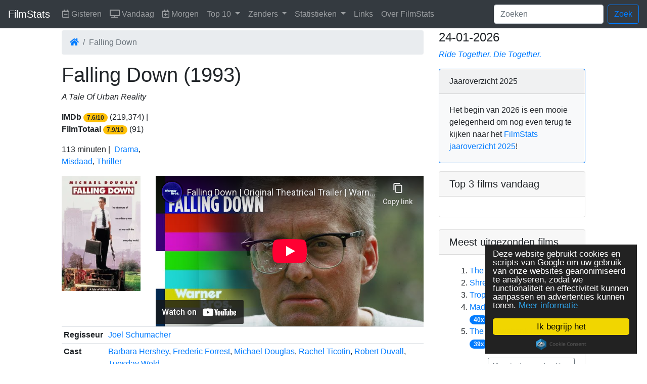

--- FILE ---
content_type: text/html;charset=UTF-8
request_url: https://filmstats.nl/movie/6873/
body_size: 6552
content:










	<!doctype html>
	<html lang="nl">
		<head>
			<meta charset="utf-8">
			<meta name="viewport" content="width=device-width, initial-scale=1, shrink-to-fit=no">

			<title>Falling Down (1993) | FilmStats.nl</title>
		
		    <link rel="icon" href="favicon.ico" type="image/x-icon">
		    <link rel="shortcut icon" href="favicon.ico" type="image/x-icon"> 
	
			
		<meta name="description" content="Bekijk informatie van de film Falling Down (1993): o.a. beschrijving, (historische) uitzenddata en waarderingen" />
		<meta name="keywords" content="Falling Down" />
		<link rel="canonical" href="https://www.filmstats.nl/movie/6873/" />

		<meta name="twitter:card" content="summary">
		<meta name="twitter:site" content="@FilmStatsNL">
		<meta name="twitter:title" content="Falling Down (1993)">
		<meta name="twitter:description" content="William Foster krijgt een zenuwinzinking midden op de snelweg op een warme zomerse dag. Zijn vrouw heeft hem verlaten en hij is zijn baan kwijt. Hij draait door en laat een spoor van vernieling achter en bedrei">
		
			<meta property="twitter:image" content="https://res.cloudinary.com/filmstats/image/upload/c_fit,f_auto/v1/mcovers/6873?_a=DAGAACMhZAA0" />
		

		<meta property="og:site_name" content="FilmStats" />
		<meta property="og:type" content="video.movie" />
		<meta property="og:url" content="https://www.filmstats.nl/movie/6873" />
		<meta property="og:title" content="Falling Down (1993)" />
		<meta property="og:description" content="Bekijk informatie van de film Falling Down (1993): o.a. beschrijving, (historische) uitzenddata en waarderingen" />
		
			<meta property="og:image" content="https://res.cloudinary.com/filmstats/image/upload/c_fit,f_auto/v1/mcovers/6873?_a=DAGAACMhZAA0" />
		

		
		<script type="application/ld+json">
			{"trailer":{"contentUrl":"https://www.youtube-nocookie.com/embed/BD5ofrSNDFA","uploadDate":"2023-07-18T08:01:33+0200","@type":"VideoObject","name":"Trailer van de film: Falling Down (1993)","description":"William Foster krijgt een zenuwinzinking midden op de snelweg op een warme zomerse dag. Zijn vrouw heeft\u2026","thumbnailUrl":"https://i.ytimg.com/vi/BD5ofrSNDFA/hqdefault.jpg"},"actor":[{"@type":"Person","name":"Barbara Hershey","url":"https://www.filmstats.nl/person/barbara-hershey"},{"@type":"Person","name":"Frederic Forrest","url":"https://www.filmstats.nl/person/frederic-forrest"},{"@type":"Person","name":"Michael Douglas","url":"https://www.filmstats.nl/person/michael-douglas"},{"@type":"Person","name":"Rachel Ticotin","url":"https://www.filmstats.nl/person/rachel-ticotin"},{"@type":"Person","name":"Robert Duvall","url":"https://www.filmstats.nl/person/robert-duvall"},{"@type":"Person","name":"Tuesday Weld","url":"https://www.filmstats.nl/person/tuesday-weld"}],"image":"https://res.cloudinary.com/filmstats/image/upload/c_fit,f_auto/v1/mcovers/6873?_a=DAGAACMhZAA0","dateCreated":"2016-02-09T09:00:04+0100","@type":"Movie","director":[{"@type":"Person","name":"Joel Schumacher","url":"https://www.filmstats.nl/person/joel-schumacher"}],"name":"Falling Down (1993)","description":"William Foster krijgt een zenuwinzinking midden op de snelweg op een warme zomerse dag. Zijn vrouw heeft hem verlaten en hij is zijn baan kwijt. Hij draait door en laat een spoor van vernieling achter en bedreigt iedereen die hem voor zijn voeten loopt. Hij verliest langzamerhand de realiteit uit het oog en wordt een gevaar voor zijn omgeving.","dateModified":"2026-01-24T07:00:56+0100","@context":"https://schema.org","url":"https://www.filmstats.nl/movie/6873/","sameAs":"https://www.imdb.com/title/tt0106856/"}
		</script>
		
	
			
			<!--[if lt IE 9]>
			  <script src="http://html5shim.googlecode.com/svn/trunk/html5.js"></script>
			<![endif]-->
			
			<!-- Le styles -->
			<link rel="stylesheet" href="/style/shariff.min.css">
			<link rel="stylesheet" href="https://stackpath.bootstrapcdn.com/bootstrap/4.2.1/css/bootstrap.min.css" integrity="sha384-GJzZqFGwb1QTTN6wy59ffF1BuGJpLSa9DkKMp0DgiMDm4iYMj70gZWKYbI706tWS" crossorigin="anonymous">
			<style type="text/css">
				body {
					padding-top: 60px;
				}
				table .w-10 { width:10%; }
				table .w-30 { width:30%; }

				@view-transition {
					navigation: auto;
				}
			</style>

			<script src="https://kit.fontawesome.com/e150d8e52a.js" crossorigin="anonymous"></script>

			<link rel="shortcut icon" href="/images/favicon.ico">
			<link rel="apple-touch-icon" href="/images/apple-touch-icon.png">
			<link rel="apple-touch-icon" sizes="72x72" href="/images/apple-touch-icon-72x72.png">
			<link rel="apple-touch-icon" sizes="114x114" href="/images/apple-touch-icon-114x114.png">
			
			<!-- Begin Cookie Consent plugin by Silktide - http://silktide.com/cookieconsent -->
			<script type="text/javascript">
			    window.cookieconsent_options = {"message":"Deze website gebruikt cookies en scripts van Google om uw gebruik van onze websites geanonimiseerd te analyseren, zodat we functionaliteit en effectiviteit kunnen aanpassen en advertenties kunnen tonen.","dismiss":"Ik begrijp het","learnMore":"Meer informatie","link":"https://www.filmstats.nl/about/#cookies","theme":"dark-floating"};
			</script>
			
			<script type="text/javascript" src="//cdnjs.cloudflare.com/ajax/libs/cookieconsent2/1.0.10/cookieconsent.min.js"></script>
			<!-- End Cookie Consent plugin -->
			<script async src="//pagead2.googlesyndication.com/pagead/js/adsbygoogle.js"></script>
			<script>
			     (adsbygoogle = window.adsbygoogle || []).push({
			          google_ad_client: "ca-pub-3504093628840100",
			          enable_page_level_ads: true
			     });
			</script>
		</head>
		<body>
			
			    <nav class="navbar navbar-expand-md navbar-dark fixed-top bg-dark">
			      <a class="navbar-brand" href="/" title="FilmStats">FilmStats</a>
			      <button class="navbar-toggler" type="button" data-toggle="collapse" data-target="#navbarCollapse" aria-controls="navbarCollapse" aria-expanded="false" aria-label="Toggle navigation">
			        <span class="navbar-toggler-icon"></span>
			      </button>
			      <div class="collapse navbar-collapse" id="navbarCollapse">
			        <ul class="navbar-nav mr-auto">
			          
			          <li class="nav-item">
			            <a class="nav-link" href="/filmsoptv/gisteren" title="Films gisteren op TV"><i class="far fa-calendar-minus" title="Gisteren op TV" alt="Vorige dag icoon"></i> Gisteren</a>
			          </li>
			          
			          <li class="nav-item">
			            <a class="nav-link" href="/filmsoptv/vandaag" title="Films vandaag op TV"><i class="fas fa-tv" title="Vandaag op TV" alt="Televisie icoon"></i> Vandaag</a>
			          </li>
			          
			          <li class="nav-item">
						  <a class="nav-link" href="/filmsoptv/morgen" title="Films morgen op TV"><i class="far fa-calendar-plus" title="Morgen op TV" alt="Volgende dag icoon"></i> Morgen</a>
			          </li>
			          
						<li class="nav-item dropdown">
							<a class="nav-link dropdown-toggle" href="#" id="navbarTop10s" role="button" data-toggle="dropdown" aria-haspopup="true" aria-expanded="false" title="Top 10">
								Top 10
							</a>
							<div class="dropdown-menu" aria-labelledby="navbarTop10s">
								
									
									<a style="text-transform: capitalize" href="/top-10/genre/actie/" title="Top 10 actiefilms" class="dropdown-item">actiefilms</a>
								
									
									<a style="text-transform: capitalize" href="/top-10/genre/animatie/" title="Top 10 animatiefilms" class="dropdown-item">animatiefilms</a>
								
									
									<a style="text-transform: capitalize" href="/top-10/genre/avontuur/" title="Top 10 avonturenfilms" class="dropdown-item">avonturenfilms</a>
								
									
									<a style="text-transform: capitalize" href="/top-10/genre/biografie/" title="Top 10 biografische films" class="dropdown-item">biografische films</a>
								
									
									<a style="text-transform: capitalize" href="/top-10/genre/documentaire/" title="Top 10 documentairefilms" class="dropdown-item">documentairefilms</a>
								
									
									<a style="text-transform: capitalize" href="/top-10/genre/drama/" title="Top 10 dramafilms" class="dropdown-item">dramafilms</a>
								
									
									<a style="text-transform: capitalize" href="/top-10/genre/familiefilm/" title="Top 10 familiefilms" class="dropdown-item">familiefilms</a>
								
									
									<a style="text-transform: capitalize" href="/top-10/genre/fantasy/" title="Top 10 fantasyfilms" class="dropdown-item">fantasyfilms</a>
								
									
									<a style="text-transform: capitalize" href="/top-10/genre/film-noir/" title="Top 10 films noirs" class="dropdown-item">films noirs</a>
								
									
									<a style="text-transform: capitalize" href="/top-10/genre/historisch/" title="Top 10 historische films" class="dropdown-item">historische films</a>
								
									
									<a style="text-transform: capitalize" href="/top-10/genre/horror/" title="Top 10 horrorfilms" class="dropdown-item">horrorfilms</a>
								
									
									<a style="text-transform: capitalize" href="/top-10/genre/komedie/" title="Top 10 komediefilms" class="dropdown-item">komediefilms</a>
								
									
									<a style="text-transform: capitalize" href="/top-10/genre/korte-film/" title="Top 10 korte films" class="dropdown-item">korte films</a>
								
									
									<a style="text-transform: capitalize" href="/top-10/genre/misdaad/" title="Top 10 misdaadfilms" class="dropdown-item">misdaadfilms</a>
								
									
									<a style="text-transform: capitalize" href="/top-10/genre/musical/" title="Top 10 musicalfilms" class="dropdown-item">musicalfilms</a>
								
									
									<a style="text-transform: capitalize" href="/top-10/genre/muziek/" title="Top 10 muziekfilms" class="dropdown-item">muziekfilms</a>
								
									
									<a style="text-transform: capitalize" href="/top-10/genre/mystery/" title="Top 10 mysteryfilms" class="dropdown-item">mysteryfilms</a>
								
									
									<a style="text-transform: capitalize" href="/top-10/genre/oorlog/" title="Top 10 oorlogsfilms" class="dropdown-item">oorlogsfilms</a>
								
									
									<a style="text-transform: capitalize" href="/top-10/genre/romantiek/" title="Top 10 romantische films" class="dropdown-item">romantische films</a>
								
									
									<a style="text-transform: capitalize" href="/top-10/genre/sci-fi/" title="Top 10 sciencefictionfilms" class="dropdown-item">sciencefictionfilms</a>
								
									
									<a style="text-transform: capitalize" href="/top-10/genre/sport/" title="Top 10 sportfilms" class="dropdown-item">sportfilms</a>
								
									
									<a style="text-transform: capitalize" href="/top-10/genre/thriller/" title="Top 10 filmthrillers" class="dropdown-item">filmthrillers</a>
								
									
									<a style="text-transform: capitalize" href="/top-10/genre/western/" title="Top 10 westernfilms" class="dropdown-item">westernfilms</a>
								
							</div>
						</li>
			          <li class="nav-item dropdown">
				        <a class="nav-link dropdown-toggle" href="#" id="navbarChannels" role="button" data-toggle="dropdown" aria-haspopup="true" aria-expanded="false" title="Zenders">
				          Zenders
				        </a>
				        <div class="dropdown-menu" aria-labelledby="navbarChannels">
							
							<a href="/channel/npo-1" title="NPO 1" class="dropdown-item">NPO 1</a>
							
							<a href="/channel/npo-2" title="NPO 2" class="dropdown-item">NPO 2</a>
							
							<a href="/channel/npo-3" title="NPO 3" class="dropdown-item">NPO 3</a>
							
							<a href="/channel/rtl4" title="RTL4" class="dropdown-item">RTL4</a>
							
							<a href="/channel/rtl5" title="RTL5" class="dropdown-item">RTL5</a>
							
							<a href="/channel/rtl7" title="RTL7" class="dropdown-item">RTL7</a>
							
							<a href="/channel/rtl8" title="RTL8" class="dropdown-item">RTL8</a>
							
							<a href="/channel/sbs6" title="SBS6" class="dropdown-item">SBS6</a>
							
							<a href="/channel/sbs9" title="SBS9" class="dropdown-item">SBS9</a>
							
							<a href="/channel/net5" title="Net5" class="dropdown-item">Net5</a>
							
							<a href="/channel/veronicatv" title="Veronica" class="dropdown-item">Veronica</a>
							
							<a href="/channel/een" title="E&amp;eacute;n" class="dropdown-item">E&eacute;n</a>
							
							<a href="/channel/canvastv" title="Canvas" class="dropdown-item">Canvas</a>
							
							<a href="/channel/ketnet" title="Ketnet" class="dropdown-item">Ketnet</a>
							
							<a href="/channel/mtvnl" title="MTV" class="dropdown-item">MTV</a>
							
							<a href="/channel/foxnl" title="FOX" class="dropdown-item">FOX</a>
							
							<a href="/channel/comedycentralnl" title="Comedy Central" class="dropdown-item">Comedy Central</a>
							
							<a href="/channel/nicknederland" title="Nickelodeon" class="dropdown-item">Nickelodeon</a>
							
							<a href="/channel/bbc-one" title="BBC One" class="dropdown-item">BBC One</a>
							
							<a href="/channel/bbc-two" title="BBC Two" class="dropdown-item">BBC Two</a>
							
							<a href="/channel/spiketvnl" title="Paramount Network" class="dropdown-item">Paramount Network</a>
							
							<a href="/channel/hbonl" title="HBO" class="dropdown-item">HBO</a>
							
							<a href="/channel/tv5monde" title="TV5MONDE" class="dropdown-item">TV5MONDE</a>
							
							<a href="/channel/npo-2-extra" title="NPO 2 Extra" class="dropdown-item">NPO 2 Extra</a>
							
				        </div>
			          </li>
			          <li class="nav-item dropdown">
				        <a class="nav-link dropdown-toggle" href="#" id="navbarStats" role="button" data-toggle="dropdown" aria-haspopup="true" aria-expanded="false" title="Statistieken">
				          Statistieken
				        </a>
				        <div class="dropdown-menu" aria-labelledby="navbarStats">
							<a class="dropdown-item" href="/stats/meestuitgezonden">Meest uitgezonden</a>
							<a class="dropdown-item" href="/stats/dailystats">Dagstatistieken</a>
							<a class="dropdown-item" href="/stats/yearlystats/2021">Jaarstatistieken 2021</a>
							<a class="dropdown-item" href="/stats/yearlystats/2022">Jaarstatistieken 2022</a>
							<a class="dropdown-item" href="/stats/yearlystats/2023">Jaarstatistieken 2023</a>
							<a class="dropdown-item" href="/stats/yearlystats/2023">Jaarstatistieken 2024</a>
							<a class="dropdown-item" href="/stats/yearlystats/2023">Jaarstatistieken 2025</a>
				        </div>
			          </li>
			          <li class="nav-item">
			            <a class="nav-link" href="/links/" title="Links">Links</a>
			          </li>
			          <li class="nav-item">
			            <a class="nav-link" href="/about/" title="Over FilmStats">Over FilmStats</a>
			          </li>
			        </ul>
				    <form class="form-inline my-2 my-lg-0" action="/search">
				      <input name="q" class="form-control mr-sm-2" type="search" placeholder="Zoeken" aria-label="Zoeken">
				      <button class="btn btn-outline-primary my-2 my-sm-0" type="submit">Zoek</button>
				    </form>
			      </div>
			    </nav>
			
			
			<div class="container-fluid">
				<div class="row">
					<div class="col-sm-1"></div>
					<div class="col-sm-7">
						
		<nav aria-label="breadcrumb">
			<ol class="breadcrumb">
				<li class="breadcrumb-item"><a href="/"><i class="fas fa-home" title="Home" alt="Huis icoon"></i></a></li>
				
					
					
				
				<li class="breadcrumb-item active" aria-current="page">Falling Down</li>
			</ol>
		</nav>
		<div class="content">
			<h1>Falling Down (1993)</h1>
			
			<p><em>A Tale Of Urban Reality</em></p>
			
			<div class="row">
				<div class="col-sm-4">
					
						<p>
							
								<strong>IMDb</strong> <span class="badge badge-pill badge-warning">7.6/10</span> (219,374)
							
							
								 | 
								<strong>FilmTotaal</strong>
								<span class="badge badge-pill badge-warning">7.9/10</span> (91)
							<br />
								
								
								
								
						</p>
					
					<p>
						
							113 minuten&nbsp;|&nbsp;
						
						
							
								<a href="/genre/drama" title="Drama">Drama</a>, 
							
								<a href="/genre/misdaad" title="Misdaad">Misdaad</a>, 
							
								<a href="/genre/thriller" title="Thriller">Thriller</a>
							
						
					</p>
				</div>
				<div class="col-sm-4">
					
					
				</div>
			</div>
			<div class="row">
				<div class="col-sm-3">
					<img class="img-fluid" src="https://res.cloudinary.com/filmstats/image/upload/c_fit,f_auto/v1/mcovers/6873?_a=DAGAACMhZAA0" alt="Filmposter van de film Falling Down" title="Filmposter van de film Falling Down" />
				</div>
				<div class="col-sm-9">
					
					<div class="embed-responsive embed-responsive-16by9">
						<iframe loading="lazy" class="embed-responsive-item" src="https://www.youtube-nocookie.com/embed/BD5ofrSNDFA" frameborder="0" allow="accelerometer; autoplay; clipboard-write; encrypted-media; gyroscope; picture-in-picture" allowfullscreen></iframe>
					</div>
					
				</div>
			</div>
			<div class="row">
				<div class="col-sm">
					<table class="table table-sm">
						<tbody>
					
					
					
							<tr><th scope="row">Regisseur</th>
								<td>
								
									<a href="/person/joel-schumacher" title="Joel Schumacher">Joel Schumacher</a>
								
								</td>
							</tr>
					
					
					
					
					
						<tr><th scope="row">Cast</th>
							<td>
							<a href="/person/barbara-hershey" title="Barbara Hershey">Barbara Hershey</a>,
							<a href="/person/frederic-forrest" title="Frederic Forrest">Frederic Forrest</a>,
							<a href="/person/michael-douglas" title="Michael Douglas">Michael Douglas</a>,
							<a href="/person/rachel-ticotin" title="Rachel Ticotin">Rachel Ticotin</a>,
							<a href="/person/robert-duvall" title="Robert Duvall">Robert Duvall</a>,
							<a href="/person/tuesday-weld" title="Tuesday Weld">Tuesday Weld</a>
							
							</td>
						</tr>
					
					
						</tbody>
					</table>
				</div>
			</div>
			
				<div class="row">
					<div class="col-sm">
						<p>William Foster krijgt een zenuwinzinking midden op de snelweg op een warme zomerse dag. Zijn vrouw heeft hem verlaten en hij is zijn baan kwijt. Hij draait door en laat een spoor van vernieling achter en bedreigt iedereen die hem voor zijn voeten loopt. Hij verliest langzamerhand de realiteit uit het oog en wordt een gevaar voor zijn omgeving.</p>
					</div>
				</div>
			
			
			<div class="row">
				<div class="col-sm">
					
					<p>
						<small class="text-muted">Toegevoegd 2016-02-09 09:00 | Laatst gewijzigd 2026-01-24 07:00</small>
					</p>
				</div>
			</div>
			<div class="row">
				<div class="col-sm">
					<div class="shariff"
						 data-lang="en"
						 data-button-style="icon"
						 data-services="[&quot;twitter&quot;,&quot;facebook&quot;,&quot;mail&quot;,&quot;print&quot;,&quot;pinterest&quot;,&quot;whatsapp&quot;]"
						 data-mail-url="mailto:"></div>
				</div>
			</div>
			<div class="row">
				<div class="col-sm">
					
						<h3>
							<i class="fas fa-info-circle" title="Meer informatie" alt="Informatie icoon"></i> Meer informatie
						</h3>
						<ul>
							
								<li><a href="https://www.filmtotaal.nl/film/655"
									title="Falling Down | FilmTotaal">FilmTotaal</a></li>
							
							
								<li><a
									href="https://www.imdb.com/title/tt0106856/"
									title="Falling Down | IMDb">IMDb</a></li>
							
							
						</ul>
					
				</div>
				<div class="col-sm"></div>
				<div class="col-sm"></div>
			</div>
			
			<h3>
				<i class="fas fa-broadcast-tower" title="Alle uitzenddata" alt="Zendmast icoon"></i> Alle uitzenddata
			</h3>
			
				
				
			<div class="table-responsive">
				<table class="table table-striped table-hover">
					<thead class="thead-dark">
					<tr>
						<th>Datum</th>
						<th>Tijd</th>
						<th>Zender</th>
						<th><abbr title="Internet Movie Database">IMDb</abbr> score</th>
						<th><abbr title="Internet Movie Database">IMDb</abbr> stemmen</th>
					</tr>
					</thead>
					
						<tr>
							<td>
								<a href="/?date=28-08-2025" title="Films uitgezonden op 28-08-2025">28-08-2025</a>
							</td>
							<td>22:45 - 01:00</td>
							<td><a href="/channel/veronicatv" title="Veronica">Veronica</a></td>
							<td>
								7.6/10
								<span class="text-primary" title="0"><i class="fas fa-equals"></i></span>
							</td>
							<td>
								219,374
								<span class="text-success" title="10,205"><i class="fas fa-caret-up"></i></span>
							</td>
						</tr>
					
						<tr>
							<td>
								<a href="/?date=24-07-2024" title="Films uitgezonden op 24-07-2024">24-07-2024</a>
							</td>
							<td>20:30 - 22:40</td>
							<td><a href="/channel/veronicatv" title="Veronica">Veronica</a></td>
							<td>
								7.6/10
								<span class="text-primary" title="0"><i class="fas fa-equals"></i></span>
							</td>
							<td>
								209,169
								<span class="text-success" title="10,930"><i class="fas fa-caret-up"></i></span>
							</td>
						</tr>
					
						<tr>
							<td>
								<a href="/?date=19-07-2023" title="Films uitgezonden op 19-07-2023">19-07-2023</a>
							</td>
							<td>20:30 - 22:40</td>
							<td><a href="/channel/veronicatv" title="Veronica">Veronica</a></td>
							<td>
								7.6/10
								<span class="text-primary" title="0"><i class="fas fa-equals"></i></span>
							</td>
							<td>
								198,239
								<span class="text-success" title="60,633"><i class="fas fa-caret-up"></i></span>
							</td>
						</tr>
					
						<tr>
							<td>
								<a href="/?date=04-12-2016" title="Films uitgezonden op 04-12-2016">04-12-2016</a>
							</td>
							<td>21:40 - 23:55</td>
							<td><a href="/channel/sbs9" title="SBS9">SBS9</a></td>
							<td>
								7.6/10
								<span class="text-primary" title="0"><i class="fas fa-equals"></i></span>
							</td>
							<td>
								137,606
								<span class="text-success" title="852"><i class="fas fa-caret-up"></i></span>
							</td>
						</tr>
					
						<tr>
							<td>
								<a href="/?date=18-10-2016" title="Films uitgezonden op 18-10-2016">18-10-2016</a>
							</td>
							<td>23:15 - 01:25</td>
							<td><a href="/channel/sbs9" title="SBS9">SBS9</a></td>
							<td>
								7.6/10
								<span class="text-primary" title="0"><i class="fas fa-equals"></i></span>
							</td>
							<td>
								136,754
								<span class="text-success" title="114"><i class="fas fa-caret-up"></i></span>
							</td>
						</tr>
					
						<tr>
							<td>
								<a href="/?date=12-10-2016" title="Films uitgezonden op 12-10-2016">12-10-2016</a>
							</td>
							<td>20:35 - 22:50</td>
							<td><a href="/channel/sbs9" title="SBS9">SBS9</a></td>
							<td>
								7.6/10
								<span class="text-primary" title="0"><i class="fas fa-equals"></i></span>
							</td>
							<td>
								136,640
								<span class="text-success" title="1,543"><i class="fas fa-caret-up"></i></span>
							</td>
						</tr>
					
						<tr>
							<td>
								<a href="/?date=03-08-2016" title="Films uitgezonden op 03-08-2016">03-08-2016</a>
							</td>
							<td>20:30 - 22:45</td>
							<td><a href="/channel/sbs9" title="SBS9">SBS9</a></td>
							<td>
								7.6/10
								<span class="text-primary" title="0"><i class="fas fa-equals"></i></span>
							</td>
							<td>
								135,097
								<span class="text-success" title="595"><i class="fas fa-caret-up"></i></span>
							</td>
						</tr>
					
						<tr>
							<td>
								<a href="/?date=07-07-2016" title="Films uitgezonden op 07-07-2016">07-07-2016</a>
							</td>
							<td>20:30 - 22:45</td>
							<td><a href="/channel/veronicatv" title="Veronica">Veronica</a></td>
							<td>
								7.6/10
								<span class="text-primary" title="0"><i class="fas fa-equals"></i></span>
							</td>
							<td>
								134,502
								<span class="text-success" title="3,220"><i class="fas fa-caret-up"></i></span>
							</td>
						</tr>
					
						<tr>
							<td>
								<a href="/?date=10-02-2016" title="Films uitgezonden op 10-02-2016">10-02-2016</a>
							</td>
							<td>20:30 - 22:45</td>
							<td><a href="/channel/sbs9" title="SBS9">SBS9</a></td>
							<td>
								7.6/10
								<span class="" title=""><i class=""></i></span>
							</td>
							<td>
								131,282
								<span class="text-primary" title="0"><i class="fas fa-equals"></i></span>
							</td>
						</tr>
					
				</table>
			</div>
				
			
		</div>
	
					</div>

					<aside class="col-sm-3 ml-sm-auto">
						<div class="mb-3">
							<h4>24-01-2026</h4>
							<em><a href="/movie/bad-boys-for-life/" title="Meer informatie over de film Bad Boys For Life">Ride Together. Die Together.</a></em>
						</div>
						<div class="card border-primary bg-light mb-3">
							<div class="card-header">Jaaroverzicht 2025</div>
							<div class="card-body">
								<p class="card-text">Het begin van 2026 is een mooie gelegenheid om nog even terug te kijken naar het <a href="/stats/yearlystats/2025">FilmStats jaaroverzicht 2025</a>!</p>
							</div>
						</div>
						
							
							
								<div class="card">
									<h5 class="card-header">
										Top 3 films vandaag
									</h5>
									<div class="card-body">
										
									</div>
								</div><br />
							
						
						
						<div class="card">
							<h5 class="card-header">
								Meest uitgezonden films
							</h5>
							<div class="card-body">
								<ol>
									
									<li>
										<a href="/movie/the-truman-show-1998/" itemprop="url" title="The Truman Show">The Truman Show</a> <span class="badge badge-primary badge-pill">45x</span>
										
									</li>
									
									<li>
										<a href="/movie/shrek-the-third/" itemprop="url" title="Shrek the Third">Shrek the Third</a> <span class="badge badge-primary badge-pill">41x</span>
										
									</li>
									
									<li>
										<a href="/movie/2793/" itemprop="url" title="Tropic Thunder">Tropic Thunder</a> <span class="badge badge-primary badge-pill">41x</span>
										
									</li>
									
									<li>
										<a href="/movie/madagascar-escape-2-africa/" itemprop="url" title="Madagascar: Escape 2 Africa">Madagascar: Escape 2 Africa</a> <span class="badge badge-primary badge-pill">40x</span>
										
									</li>
									
									<li>
										<a href="/movie/the-shawshank-redemption/" itemprop="url" title="The Shawshank Redemption">The Shawshank Redemption</a> <span class="badge badge-primary badge-pill">39x</span>
										
									</li>
									
								</ol>
								<div class="d-flex justify-content-between align-items-center">
									<span></span>
									<a class="btn btn-sm btn-outline-secondary" href="/stats/meestuitgezonden" title="Totaaloverzicht meest uitgezonden films">Meest uitgezonden films</a>
								</div>
							</div>
						</div><br />
						
						<div class="card">
							<h5 class="card-header">
								Meest gewaardeerde films
							</h5>
							<div class="card-body">
								<small class="text-muted">(volgens IMDb score)</small>
								<ol>
									
									<li>
										<a href="/movie/the-shawshank-redemption/" itemprop="url" title="The Shawshank Redemption">The Shawshank Redemption</a> <span class="badge badge-pill badge-warning">9,3/10</span>
										
									</li>
									
									<li>
										<a href="/movie/the-godfather/" itemprop="url" title="The Godfather">The Godfather</a> <span class="badge badge-pill badge-warning">9,2/10</span>
										
									</li>
									
									<li>
										<a href="/movie/the-dark-knight/" itemprop="url" title="The Dark Knight">The Dark Knight</a> <span class="badge badge-pill badge-warning">9,1/10</span>
										
									</li>
									
									<li>
										<a href="/movie/the-lord-of-the-rings-the-return-of-the-king/" itemprop="url" title="The Lord of the Rings: The Return of the King">The Lord of the Rings: The Return of the King</a> <span class="badge badge-pill badge-warning">9/10</span>
										
									</li>
									
									<li>
										<a href="/movie/schindler-s-list/" itemprop="url" title="Schindler's List">Schindler's List</a> <span class="badge badge-pill badge-warning">9/10</span>
										
									</li>
									
								</ol>
							</div>
						</div><br />
						
					</aside>
					<div class="col-sm-1"></div>
				</div> 
				<footer>
					<p>&copy; FilmStats 2011-2026 | Film informatie door: <a href="https://www.filmtotaal.nl/" title="FilmTotaal">FilmTotaal</a></p>
				</footer>
			</div> 
			<script src="https://code.jquery.com/jquery-3.3.1.slim.min.js" integrity="sha384-q8i/X+965DzO0rT7abK41JStQIAqVgRVzpbzo5smXKp4YfRvH+8abtTE1Pi6jizo" crossorigin="anonymous"></script>
			<script src="https://cdnjs.cloudflare.com/ajax/libs/popper.js/1.14.6/umd/popper.min.js" integrity="sha384-wHAiFfRlMFy6i5SRaxvfOCifBUQy1xHdJ/yoi7FRNXMRBu5WHdZYu1hA6ZOblgut" crossorigin="anonymous"></script>
			<script src="https://stackpath.bootstrapcdn.com/bootstrap/4.2.1/js/bootstrap.min.js" integrity="sha384-B0UglyR+jN6CkvvICOB2joaf5I4l3gm9GU6Hc1og6Ls7i6U/mkkaduKaBhlAXv9k" crossorigin="anonymous"></script>
			<script src="/js/shariff.min.js"></script>
			
				<!-- 100% privacy-first analytics -->
				<script async src="https://scripts.simpleanalyticscdn.com/latest.js"></script>
				<script async src="https://scripts.simpleanalyticscdn.com/auto-events.js"></script>
			
		</body>
	</html>



--- FILE ---
content_type: text/html; charset=utf-8
request_url: https://www.youtube-nocookie.com/embed/BD5ofrSNDFA
body_size: 46128
content:
<!DOCTYPE html><html lang="en" dir="ltr" data-cast-api-enabled="true"><head><meta name="viewport" content="width=device-width, initial-scale=1"><script nonce="cz3UO6PKGChq3ax2n09DHw">if ('undefined' == typeof Symbol || 'undefined' == typeof Symbol.iterator) {delete Array.prototype.entries;}</script><style name="www-roboto" nonce="70dvlbcQExaeecPQI0HKug">@font-face{font-family:'Roboto';font-style:normal;font-weight:400;font-stretch:100%;src:url(//fonts.gstatic.com/s/roboto/v48/KFO7CnqEu92Fr1ME7kSn66aGLdTylUAMa3GUBHMdazTgWw.woff2)format('woff2');unicode-range:U+0460-052F,U+1C80-1C8A,U+20B4,U+2DE0-2DFF,U+A640-A69F,U+FE2E-FE2F;}@font-face{font-family:'Roboto';font-style:normal;font-weight:400;font-stretch:100%;src:url(//fonts.gstatic.com/s/roboto/v48/KFO7CnqEu92Fr1ME7kSn66aGLdTylUAMa3iUBHMdazTgWw.woff2)format('woff2');unicode-range:U+0301,U+0400-045F,U+0490-0491,U+04B0-04B1,U+2116;}@font-face{font-family:'Roboto';font-style:normal;font-weight:400;font-stretch:100%;src:url(//fonts.gstatic.com/s/roboto/v48/KFO7CnqEu92Fr1ME7kSn66aGLdTylUAMa3CUBHMdazTgWw.woff2)format('woff2');unicode-range:U+1F00-1FFF;}@font-face{font-family:'Roboto';font-style:normal;font-weight:400;font-stretch:100%;src:url(//fonts.gstatic.com/s/roboto/v48/KFO7CnqEu92Fr1ME7kSn66aGLdTylUAMa3-UBHMdazTgWw.woff2)format('woff2');unicode-range:U+0370-0377,U+037A-037F,U+0384-038A,U+038C,U+038E-03A1,U+03A3-03FF;}@font-face{font-family:'Roboto';font-style:normal;font-weight:400;font-stretch:100%;src:url(//fonts.gstatic.com/s/roboto/v48/KFO7CnqEu92Fr1ME7kSn66aGLdTylUAMawCUBHMdazTgWw.woff2)format('woff2');unicode-range:U+0302-0303,U+0305,U+0307-0308,U+0310,U+0312,U+0315,U+031A,U+0326-0327,U+032C,U+032F-0330,U+0332-0333,U+0338,U+033A,U+0346,U+034D,U+0391-03A1,U+03A3-03A9,U+03B1-03C9,U+03D1,U+03D5-03D6,U+03F0-03F1,U+03F4-03F5,U+2016-2017,U+2034-2038,U+203C,U+2040,U+2043,U+2047,U+2050,U+2057,U+205F,U+2070-2071,U+2074-208E,U+2090-209C,U+20D0-20DC,U+20E1,U+20E5-20EF,U+2100-2112,U+2114-2115,U+2117-2121,U+2123-214F,U+2190,U+2192,U+2194-21AE,U+21B0-21E5,U+21F1-21F2,U+21F4-2211,U+2213-2214,U+2216-22FF,U+2308-230B,U+2310,U+2319,U+231C-2321,U+2336-237A,U+237C,U+2395,U+239B-23B7,U+23D0,U+23DC-23E1,U+2474-2475,U+25AF,U+25B3,U+25B7,U+25BD,U+25C1,U+25CA,U+25CC,U+25FB,U+266D-266F,U+27C0-27FF,U+2900-2AFF,U+2B0E-2B11,U+2B30-2B4C,U+2BFE,U+3030,U+FF5B,U+FF5D,U+1D400-1D7FF,U+1EE00-1EEFF;}@font-face{font-family:'Roboto';font-style:normal;font-weight:400;font-stretch:100%;src:url(//fonts.gstatic.com/s/roboto/v48/KFO7CnqEu92Fr1ME7kSn66aGLdTylUAMaxKUBHMdazTgWw.woff2)format('woff2');unicode-range:U+0001-000C,U+000E-001F,U+007F-009F,U+20DD-20E0,U+20E2-20E4,U+2150-218F,U+2190,U+2192,U+2194-2199,U+21AF,U+21E6-21F0,U+21F3,U+2218-2219,U+2299,U+22C4-22C6,U+2300-243F,U+2440-244A,U+2460-24FF,U+25A0-27BF,U+2800-28FF,U+2921-2922,U+2981,U+29BF,U+29EB,U+2B00-2BFF,U+4DC0-4DFF,U+FFF9-FFFB,U+10140-1018E,U+10190-1019C,U+101A0,U+101D0-101FD,U+102E0-102FB,U+10E60-10E7E,U+1D2C0-1D2D3,U+1D2E0-1D37F,U+1F000-1F0FF,U+1F100-1F1AD,U+1F1E6-1F1FF,U+1F30D-1F30F,U+1F315,U+1F31C,U+1F31E,U+1F320-1F32C,U+1F336,U+1F378,U+1F37D,U+1F382,U+1F393-1F39F,U+1F3A7-1F3A8,U+1F3AC-1F3AF,U+1F3C2,U+1F3C4-1F3C6,U+1F3CA-1F3CE,U+1F3D4-1F3E0,U+1F3ED,U+1F3F1-1F3F3,U+1F3F5-1F3F7,U+1F408,U+1F415,U+1F41F,U+1F426,U+1F43F,U+1F441-1F442,U+1F444,U+1F446-1F449,U+1F44C-1F44E,U+1F453,U+1F46A,U+1F47D,U+1F4A3,U+1F4B0,U+1F4B3,U+1F4B9,U+1F4BB,U+1F4BF,U+1F4C8-1F4CB,U+1F4D6,U+1F4DA,U+1F4DF,U+1F4E3-1F4E6,U+1F4EA-1F4ED,U+1F4F7,U+1F4F9-1F4FB,U+1F4FD-1F4FE,U+1F503,U+1F507-1F50B,U+1F50D,U+1F512-1F513,U+1F53E-1F54A,U+1F54F-1F5FA,U+1F610,U+1F650-1F67F,U+1F687,U+1F68D,U+1F691,U+1F694,U+1F698,U+1F6AD,U+1F6B2,U+1F6B9-1F6BA,U+1F6BC,U+1F6C6-1F6CF,U+1F6D3-1F6D7,U+1F6E0-1F6EA,U+1F6F0-1F6F3,U+1F6F7-1F6FC,U+1F700-1F7FF,U+1F800-1F80B,U+1F810-1F847,U+1F850-1F859,U+1F860-1F887,U+1F890-1F8AD,U+1F8B0-1F8BB,U+1F8C0-1F8C1,U+1F900-1F90B,U+1F93B,U+1F946,U+1F984,U+1F996,U+1F9E9,U+1FA00-1FA6F,U+1FA70-1FA7C,U+1FA80-1FA89,U+1FA8F-1FAC6,U+1FACE-1FADC,U+1FADF-1FAE9,U+1FAF0-1FAF8,U+1FB00-1FBFF;}@font-face{font-family:'Roboto';font-style:normal;font-weight:400;font-stretch:100%;src:url(//fonts.gstatic.com/s/roboto/v48/KFO7CnqEu92Fr1ME7kSn66aGLdTylUAMa3OUBHMdazTgWw.woff2)format('woff2');unicode-range:U+0102-0103,U+0110-0111,U+0128-0129,U+0168-0169,U+01A0-01A1,U+01AF-01B0,U+0300-0301,U+0303-0304,U+0308-0309,U+0323,U+0329,U+1EA0-1EF9,U+20AB;}@font-face{font-family:'Roboto';font-style:normal;font-weight:400;font-stretch:100%;src:url(//fonts.gstatic.com/s/roboto/v48/KFO7CnqEu92Fr1ME7kSn66aGLdTylUAMa3KUBHMdazTgWw.woff2)format('woff2');unicode-range:U+0100-02BA,U+02BD-02C5,U+02C7-02CC,U+02CE-02D7,U+02DD-02FF,U+0304,U+0308,U+0329,U+1D00-1DBF,U+1E00-1E9F,U+1EF2-1EFF,U+2020,U+20A0-20AB,U+20AD-20C0,U+2113,U+2C60-2C7F,U+A720-A7FF;}@font-face{font-family:'Roboto';font-style:normal;font-weight:400;font-stretch:100%;src:url(//fonts.gstatic.com/s/roboto/v48/KFO7CnqEu92Fr1ME7kSn66aGLdTylUAMa3yUBHMdazQ.woff2)format('woff2');unicode-range:U+0000-00FF,U+0131,U+0152-0153,U+02BB-02BC,U+02C6,U+02DA,U+02DC,U+0304,U+0308,U+0329,U+2000-206F,U+20AC,U+2122,U+2191,U+2193,U+2212,U+2215,U+FEFF,U+FFFD;}@font-face{font-family:'Roboto';font-style:normal;font-weight:500;font-stretch:100%;src:url(//fonts.gstatic.com/s/roboto/v48/KFO7CnqEu92Fr1ME7kSn66aGLdTylUAMa3GUBHMdazTgWw.woff2)format('woff2');unicode-range:U+0460-052F,U+1C80-1C8A,U+20B4,U+2DE0-2DFF,U+A640-A69F,U+FE2E-FE2F;}@font-face{font-family:'Roboto';font-style:normal;font-weight:500;font-stretch:100%;src:url(//fonts.gstatic.com/s/roboto/v48/KFO7CnqEu92Fr1ME7kSn66aGLdTylUAMa3iUBHMdazTgWw.woff2)format('woff2');unicode-range:U+0301,U+0400-045F,U+0490-0491,U+04B0-04B1,U+2116;}@font-face{font-family:'Roboto';font-style:normal;font-weight:500;font-stretch:100%;src:url(//fonts.gstatic.com/s/roboto/v48/KFO7CnqEu92Fr1ME7kSn66aGLdTylUAMa3CUBHMdazTgWw.woff2)format('woff2');unicode-range:U+1F00-1FFF;}@font-face{font-family:'Roboto';font-style:normal;font-weight:500;font-stretch:100%;src:url(//fonts.gstatic.com/s/roboto/v48/KFO7CnqEu92Fr1ME7kSn66aGLdTylUAMa3-UBHMdazTgWw.woff2)format('woff2');unicode-range:U+0370-0377,U+037A-037F,U+0384-038A,U+038C,U+038E-03A1,U+03A3-03FF;}@font-face{font-family:'Roboto';font-style:normal;font-weight:500;font-stretch:100%;src:url(//fonts.gstatic.com/s/roboto/v48/KFO7CnqEu92Fr1ME7kSn66aGLdTylUAMawCUBHMdazTgWw.woff2)format('woff2');unicode-range:U+0302-0303,U+0305,U+0307-0308,U+0310,U+0312,U+0315,U+031A,U+0326-0327,U+032C,U+032F-0330,U+0332-0333,U+0338,U+033A,U+0346,U+034D,U+0391-03A1,U+03A3-03A9,U+03B1-03C9,U+03D1,U+03D5-03D6,U+03F0-03F1,U+03F4-03F5,U+2016-2017,U+2034-2038,U+203C,U+2040,U+2043,U+2047,U+2050,U+2057,U+205F,U+2070-2071,U+2074-208E,U+2090-209C,U+20D0-20DC,U+20E1,U+20E5-20EF,U+2100-2112,U+2114-2115,U+2117-2121,U+2123-214F,U+2190,U+2192,U+2194-21AE,U+21B0-21E5,U+21F1-21F2,U+21F4-2211,U+2213-2214,U+2216-22FF,U+2308-230B,U+2310,U+2319,U+231C-2321,U+2336-237A,U+237C,U+2395,U+239B-23B7,U+23D0,U+23DC-23E1,U+2474-2475,U+25AF,U+25B3,U+25B7,U+25BD,U+25C1,U+25CA,U+25CC,U+25FB,U+266D-266F,U+27C0-27FF,U+2900-2AFF,U+2B0E-2B11,U+2B30-2B4C,U+2BFE,U+3030,U+FF5B,U+FF5D,U+1D400-1D7FF,U+1EE00-1EEFF;}@font-face{font-family:'Roboto';font-style:normal;font-weight:500;font-stretch:100%;src:url(//fonts.gstatic.com/s/roboto/v48/KFO7CnqEu92Fr1ME7kSn66aGLdTylUAMaxKUBHMdazTgWw.woff2)format('woff2');unicode-range:U+0001-000C,U+000E-001F,U+007F-009F,U+20DD-20E0,U+20E2-20E4,U+2150-218F,U+2190,U+2192,U+2194-2199,U+21AF,U+21E6-21F0,U+21F3,U+2218-2219,U+2299,U+22C4-22C6,U+2300-243F,U+2440-244A,U+2460-24FF,U+25A0-27BF,U+2800-28FF,U+2921-2922,U+2981,U+29BF,U+29EB,U+2B00-2BFF,U+4DC0-4DFF,U+FFF9-FFFB,U+10140-1018E,U+10190-1019C,U+101A0,U+101D0-101FD,U+102E0-102FB,U+10E60-10E7E,U+1D2C0-1D2D3,U+1D2E0-1D37F,U+1F000-1F0FF,U+1F100-1F1AD,U+1F1E6-1F1FF,U+1F30D-1F30F,U+1F315,U+1F31C,U+1F31E,U+1F320-1F32C,U+1F336,U+1F378,U+1F37D,U+1F382,U+1F393-1F39F,U+1F3A7-1F3A8,U+1F3AC-1F3AF,U+1F3C2,U+1F3C4-1F3C6,U+1F3CA-1F3CE,U+1F3D4-1F3E0,U+1F3ED,U+1F3F1-1F3F3,U+1F3F5-1F3F7,U+1F408,U+1F415,U+1F41F,U+1F426,U+1F43F,U+1F441-1F442,U+1F444,U+1F446-1F449,U+1F44C-1F44E,U+1F453,U+1F46A,U+1F47D,U+1F4A3,U+1F4B0,U+1F4B3,U+1F4B9,U+1F4BB,U+1F4BF,U+1F4C8-1F4CB,U+1F4D6,U+1F4DA,U+1F4DF,U+1F4E3-1F4E6,U+1F4EA-1F4ED,U+1F4F7,U+1F4F9-1F4FB,U+1F4FD-1F4FE,U+1F503,U+1F507-1F50B,U+1F50D,U+1F512-1F513,U+1F53E-1F54A,U+1F54F-1F5FA,U+1F610,U+1F650-1F67F,U+1F687,U+1F68D,U+1F691,U+1F694,U+1F698,U+1F6AD,U+1F6B2,U+1F6B9-1F6BA,U+1F6BC,U+1F6C6-1F6CF,U+1F6D3-1F6D7,U+1F6E0-1F6EA,U+1F6F0-1F6F3,U+1F6F7-1F6FC,U+1F700-1F7FF,U+1F800-1F80B,U+1F810-1F847,U+1F850-1F859,U+1F860-1F887,U+1F890-1F8AD,U+1F8B0-1F8BB,U+1F8C0-1F8C1,U+1F900-1F90B,U+1F93B,U+1F946,U+1F984,U+1F996,U+1F9E9,U+1FA00-1FA6F,U+1FA70-1FA7C,U+1FA80-1FA89,U+1FA8F-1FAC6,U+1FACE-1FADC,U+1FADF-1FAE9,U+1FAF0-1FAF8,U+1FB00-1FBFF;}@font-face{font-family:'Roboto';font-style:normal;font-weight:500;font-stretch:100%;src:url(//fonts.gstatic.com/s/roboto/v48/KFO7CnqEu92Fr1ME7kSn66aGLdTylUAMa3OUBHMdazTgWw.woff2)format('woff2');unicode-range:U+0102-0103,U+0110-0111,U+0128-0129,U+0168-0169,U+01A0-01A1,U+01AF-01B0,U+0300-0301,U+0303-0304,U+0308-0309,U+0323,U+0329,U+1EA0-1EF9,U+20AB;}@font-face{font-family:'Roboto';font-style:normal;font-weight:500;font-stretch:100%;src:url(//fonts.gstatic.com/s/roboto/v48/KFO7CnqEu92Fr1ME7kSn66aGLdTylUAMa3KUBHMdazTgWw.woff2)format('woff2');unicode-range:U+0100-02BA,U+02BD-02C5,U+02C7-02CC,U+02CE-02D7,U+02DD-02FF,U+0304,U+0308,U+0329,U+1D00-1DBF,U+1E00-1E9F,U+1EF2-1EFF,U+2020,U+20A0-20AB,U+20AD-20C0,U+2113,U+2C60-2C7F,U+A720-A7FF;}@font-face{font-family:'Roboto';font-style:normal;font-weight:500;font-stretch:100%;src:url(//fonts.gstatic.com/s/roboto/v48/KFO7CnqEu92Fr1ME7kSn66aGLdTylUAMa3yUBHMdazQ.woff2)format('woff2');unicode-range:U+0000-00FF,U+0131,U+0152-0153,U+02BB-02BC,U+02C6,U+02DA,U+02DC,U+0304,U+0308,U+0329,U+2000-206F,U+20AC,U+2122,U+2191,U+2193,U+2212,U+2215,U+FEFF,U+FFFD;}</style><script name="www-roboto" nonce="cz3UO6PKGChq3ax2n09DHw">if (document.fonts && document.fonts.load) {document.fonts.load("400 10pt Roboto", "E"); document.fonts.load("500 10pt Roboto", "E");}</script><link rel="stylesheet" href="/s/player/c9168c90/www-player.css" name="www-player" nonce="70dvlbcQExaeecPQI0HKug"><style nonce="70dvlbcQExaeecPQI0HKug">html {overflow: hidden;}body {font: 12px Roboto, Arial, sans-serif; background-color: #000; color: #fff; height: 100%; width: 100%; overflow: hidden; position: absolute; margin: 0; padding: 0;}#player {width: 100%; height: 100%;}h1 {text-align: center; color: #fff;}h3 {margin-top: 6px; margin-bottom: 3px;}.player-unavailable {position: absolute; top: 0; left: 0; right: 0; bottom: 0; padding: 25px; font-size: 13px; background: url(/img/meh7.png) 50% 65% no-repeat;}.player-unavailable .message {text-align: left; margin: 0 -5px 15px; padding: 0 5px 14px; border-bottom: 1px solid #888; font-size: 19px; font-weight: normal;}.player-unavailable a {color: #167ac6; text-decoration: none;}</style><script nonce="cz3UO6PKGChq3ax2n09DHw">var ytcsi={gt:function(n){n=(n||"")+"data_";return ytcsi[n]||(ytcsi[n]={tick:{},info:{},gel:{preLoggedGelInfos:[]}})},now:window.performance&&window.performance.timing&&window.performance.now&&window.performance.timing.navigationStart?function(){return window.performance.timing.navigationStart+window.performance.now()}:function(){return(new Date).getTime()},tick:function(l,t,n){var ticks=ytcsi.gt(n).tick;var v=t||ytcsi.now();if(ticks[l]){ticks["_"+l]=ticks["_"+l]||[ticks[l]];ticks["_"+l].push(v)}ticks[l]=
v},info:function(k,v,n){ytcsi.gt(n).info[k]=v},infoGel:function(p,n){ytcsi.gt(n).gel.preLoggedGelInfos.push(p)},setStart:function(t,n){ytcsi.tick("_start",t,n)}};
(function(w,d){function isGecko(){if(!w.navigator)return false;try{if(w.navigator.userAgentData&&w.navigator.userAgentData.brands&&w.navigator.userAgentData.brands.length){var brands=w.navigator.userAgentData.brands;var i=0;for(;i<brands.length;i++)if(brands[i]&&brands[i].brand==="Firefox")return true;return false}}catch(e){setTimeout(function(){throw e;})}if(!w.navigator.userAgent)return false;var ua=w.navigator.userAgent;return ua.indexOf("Gecko")>0&&ua.toLowerCase().indexOf("webkit")<0&&ua.indexOf("Edge")<
0&&ua.indexOf("Trident")<0&&ua.indexOf("MSIE")<0}ytcsi.setStart(w.performance?w.performance.timing.responseStart:null);var isPrerender=(d.visibilityState||d.webkitVisibilityState)=="prerender";var vName=!d.visibilityState&&d.webkitVisibilityState?"webkitvisibilitychange":"visibilitychange";if(isPrerender){var startTick=function(){ytcsi.setStart();d.removeEventListener(vName,startTick)};d.addEventListener(vName,startTick,false)}if(d.addEventListener)d.addEventListener(vName,function(){ytcsi.tick("vc")},
false);if(isGecko()){var isHidden=(d.visibilityState||d.webkitVisibilityState)=="hidden";if(isHidden)ytcsi.tick("vc")}var slt=function(el,t){setTimeout(function(){var n=ytcsi.now();el.loadTime=n;if(el.slt)el.slt()},t)};w.__ytRIL=function(el){if(!el.getAttribute("data-thumb"))if(w.requestAnimationFrame)w.requestAnimationFrame(function(){slt(el,0)});else slt(el,16)}})(window,document);
</script><script nonce="cz3UO6PKGChq3ax2n09DHw">var ytcfg={d:function(){return window.yt&&yt.config_||ytcfg.data_||(ytcfg.data_={})},get:function(k,o){return k in ytcfg.d()?ytcfg.d()[k]:o},set:function(){var a=arguments;if(a.length>1)ytcfg.d()[a[0]]=a[1];else{var k;for(k in a[0])ytcfg.d()[k]=a[0][k]}}};
ytcfg.set({"CLIENT_CANARY_STATE":"none","DEVICE":"cbr\u003dChrome\u0026cbrand\u003dapple\u0026cbrver\u003d131.0.0.0\u0026ceng\u003dWebKit\u0026cengver\u003d537.36\u0026cos\u003dMacintosh\u0026cosver\u003d10_15_7\u0026cplatform\u003dDESKTOP","EVENT_ID":"xOx0aZmUOMSknAbA4K3gCw","EXPERIMENT_FLAGS":{"ab_det_apb_b":true,"ab_det_apm":true,"ab_det_el_h":true,"ab_det_em_inj":true,"ab_l_sig_st":true,"ab_l_sig_st_e":true,"action_companion_center_align_description":true,"allow_skip_networkless":true,"always_send_and_write":true,"att_web_record_metrics":true,"attmusi":true,"c3_enable_button_impression_logging":true,"c3_watch_page_component":true,"cancel_pending_navs":true,"clean_up_manual_attribution_header":true,"config_age_report_killswitch":true,"cow_optimize_idom_compat":true,"csi_on_gel":true,"delhi_mweb_colorful_sd":true,"delhi_mweb_colorful_sd_v2":true,"deprecate_pair_servlet_enabled":true,"desktop_sparkles_light_cta_button":true,"disable_cached_masthead_data":true,"disable_child_node_auto_formatted_strings":true,"disable_log_to_visitor_layer":true,"disable_pacf_logging_for_memory_limited_tv":true,"embeds_enable_eid_enforcement_for_youtube":true,"embeds_enable_info_panel_dismissal":true,"embeds_enable_pfp_always_unbranded":true,"embeds_muted_autoplay_sound_fix":true,"embeds_serve_es6_client":true,"embeds_web_nwl_disable_nocookie":true,"embeds_web_updated_shorts_definition_fix":true,"enable_active_view_display_ad_renderer_web_home":true,"enable_ad_disclosure_banner_a11y_fix":true,"enable_client_sli_logging":true,"enable_client_streamz_web":true,"enable_client_ve_spec":true,"enable_cloud_save_error_popup_after_retry":true,"enable_dai_sdf_h5_preroll":true,"enable_datasync_id_header_in_web_vss_pings":true,"enable_default_mono_cta_migration_web_client":true,"enable_docked_chat_messages":true,"enable_drop_shadow_experiment":true,"enable_entity_store_from_dependency_injection":true,"enable_inline_muted_playback_on_web_search":true,"enable_inline_muted_playback_on_web_search_for_vdc":true,"enable_inline_muted_playback_on_web_search_for_vdcb":true,"enable_is_mini_app_page_active_bugfix":true,"enable_logging_first_user_action_after_game_ready":true,"enable_ltc_param_fetch_from_innertube":true,"enable_masthead_mweb_padding_fix":true,"enable_menu_renderer_button_in_mweb_hclr":true,"enable_mini_app_command_handler_mweb_fix":true,"enable_mini_guide_downloads_item":true,"enable_mixed_direction_formatted_strings":true,"enable_mweb_new_caption_language_picker":true,"enable_names_handles_account_switcher":true,"enable_network_request_logging_on_game_events":true,"enable_new_paid_product_placement":true,"enable_open_in_new_tab_icon_for_short_dr_for_desktop_search":true,"enable_open_yt_content":true,"enable_origin_query_parameter_bugfix":true,"enable_pause_ads_on_ytv_html5":true,"enable_payments_purchase_manager":true,"enable_pdp_icon_prefetch":true,"enable_pl_r_si_fa":true,"enable_place_pivot_url":true,"enable_pv_screen_modern_text":true,"enable_removing_navbar_title_on_hashtag_page_mweb":true,"enable_rta_manager":true,"enable_sdf_companion_h5":true,"enable_sdf_dai_h5_midroll":true,"enable_sdf_h5_endemic_mid_post_roll":true,"enable_sdf_on_h5_unplugged_vod_midroll":true,"enable_sdf_shorts_player_bytes_h5":true,"enable_sending_unwrapped_game_audio_as_serialized_metadata":true,"enable_sfv_effect_pivot_url":true,"enable_shorts_new_carousel":true,"enable_skip_ad_guidance_prompt":true,"enable_skippable_ads_for_unplugged_ad_pod":true,"enable_smearing_expansion_dai":true,"enable_time_out_messages":true,"enable_timeline_view_modern_transcript_fe":true,"enable_video_display_compact_button_group_for_desktop_search":true,"enable_web_delhi_icons":true,"enable_web_home_top_landscape_image_layout_level_click":true,"enable_web_tiered_gel":true,"enable_window_constrained_buy_flow_dialog":true,"enable_wiz_queue_effect_and_on_init_initial_runs":true,"enable_ypc_spinners":true,"enable_yt_ata_iframe_authuser":true,"export_networkless_options":true,"export_player_version_to_ytconfig":true,"fill_single_video_with_notify_to_lasr":true,"fix_ad_miniplayer_controls_rendering":true,"fix_ads_tracking_for_swf_config_deprecation_mweb":true,"h5_companion_enable_adcpn_macro_substitution_for_click_pings":true,"h5_inplayer_enable_adcpn_macro_substitution_for_click_pings":true,"h5_reset_cache_and_filter_before_update_masthead":true,"hide_channel_creation_title_for_mweb":true,"high_ccv_client_side_caching_h5":true,"html5_log_trigger_events_with_debug_data":true,"html5_ssdai_enable_media_end_cue_range":true,"il_attach_cache_limit":true,"il_use_view_model_logging_context":true,"is_browser_support_for_webcam_streaming":true,"json_condensed_response":true,"kev_adb_pg":true,"kevlar_gel_error_routing":true,"kevlar_watch_cinematics":true,"live_chat_enable_controller_extraction":true,"live_chat_enable_rta_manager":true,"log_click_with_layer_from_element_in_command_handler":true,"mdx_enable_privacy_disclosure_ui":true,"mdx_load_cast_api_bootstrap_script":true,"medium_progress_bar_modification":true,"migrate_remaining_web_ad_badges_to_innertube":true,"mobile_account_menu_refresh":true,"mweb_account_linking_noapp":true,"mweb_after_render_to_scheduler":true,"mweb_allow_modern_search_suggest_behavior":true,"mweb_animated_actions":true,"mweb_app_upsell_button_direct_to_app":true,"mweb_c3_enable_adaptive_signals":true,"mweb_c3_library_page_enable_recent_shelf":true,"mweb_c3_remove_web_navigation_endpoint_data":true,"mweb_c3_use_canonical_from_player_response":true,"mweb_cinematic_watch":true,"mweb_command_handler":true,"mweb_delay_watch_initial_data":true,"mweb_disable_searchbar_scroll":true,"mweb_enable_fine_scrubbing_for_recs":true,"mweb_enable_imp_portal":true,"mweb_enable_keto_batch_player_fullscreen":true,"mweb_enable_keto_batch_player_progress_bar":true,"mweb_enable_keto_batch_player_tooltips":true,"mweb_enable_lockup_view_model_for_ucp":true,"mweb_enable_mix_panel_title_metadata":true,"mweb_enable_more_drawer":true,"mweb_enable_optional_fullscreen_landscape_locking":true,"mweb_enable_overlay_touch_manager":true,"mweb_enable_premium_carve_out_fix":true,"mweb_enable_refresh_detection":true,"mweb_enable_search_imp":true,"mweb_enable_shorts_pivot_button":true,"mweb_enable_shorts_video_preload":true,"mweb_enable_skippables_on_jio_phone":true,"mweb_enable_two_line_title_on_shorts":true,"mweb_enable_varispeed_controller":true,"mweb_enable_watch_feed_infinite_scroll":true,"mweb_enable_wrapped_unplugged_pause_membership_dialog_renderer":true,"mweb_fix_monitor_visibility_after_render":true,"mweb_force_ios_fallback_to_native_control":true,"mweb_fp_auto_fullscreen":true,"mweb_fullscreen_controls":true,"mweb_fullscreen_controls_action_buttons":true,"mweb_fullscreen_watch_system":true,"mweb_home_reactive_shorts":true,"mweb_innertube_search_command":true,"mweb_lang_in_html":true,"mweb_like_button_synced_with_entities":true,"mweb_logo_use_home_page_ve":true,"mweb_native_control_in_faux_fullscreen_shared":true,"mweb_player_control_on_hover":true,"mweb_player_delhi_dtts":true,"mweb_player_settings_use_bottom_sheet":true,"mweb_player_show_previous_next_buttons_in_playlist":true,"mweb_player_skip_no_op_state_changes":true,"mweb_player_user_select_none":true,"mweb_playlist_engagement_panel":true,"mweb_progress_bar_seek_on_mouse_click":true,"mweb_pull_2_full":true,"mweb_pull_2_full_enable_touch_handlers":true,"mweb_schedule_warm_watch_response":true,"mweb_searchbox_legacy_navigation":true,"mweb_see_fewer_shorts":true,"mweb_shorts_comments_panel_id_change":true,"mweb_shorts_early_continuation":true,"mweb_show_ios_smart_banner":true,"mweb_show_sign_in_button_from_header":true,"mweb_use_server_url_on_startup":true,"mweb_watch_captions_enable_auto_translate":true,"mweb_watch_captions_set_default_size":true,"mweb_watch_stop_scheduler_on_player_response":true,"mweb_watchfeed_big_thumbnails":true,"mweb_yt_searchbox":true,"networkless_logging":true,"no_client_ve_attach_unless_shown":true,"pageid_as_header_web":true,"playback_settings_use_switch_menu":true,"player_controls_autonav_fix":true,"player_controls_skip_double_signal_update":true,"polymer_bad_build_labels":true,"polymer_verifiy_app_state":true,"qoe_send_and_write":true,"remove_chevron_from_ad_disclosure_banner_h5":true,"remove_masthead_channel_banner_on_refresh":true,"remove_slot_id_exited_trigger_for_dai_in_player_slot_expire":true,"replace_client_url_parsing_with_server_signal":true,"service_worker_enabled":true,"service_worker_push_enabled":true,"service_worker_push_home_page_prompt":true,"service_worker_push_watch_page_prompt":true,"shell_load_gcf":true,"shorten_initial_gel_batch_timeout":true,"should_use_yt_voice_endpoint_in_kaios":true,"smarter_ve_dedupping":true,"speedmaster_no_seek":true,"stop_handling_click_for_non_rendering_overlay_layout":true,"suppress_error_204_logging":true,"synced_panel_scrolling_controller":true,"use_event_time_ms_header":true,"use_fifo_for_networkless":true,"use_request_time_ms_header":true,"use_session_based_sampling":true,"use_thumbnail_overlay_time_status_renderer_for_live_badge":true,"vss_final_ping_send_and_write":true,"vss_playback_use_send_and_write":true,"web_adaptive_repeat_ase":true,"web_always_load_chat_support":true,"web_animated_like":true,"web_api_url":true,"web_attributed_string_deep_equal_bugfix":true,"web_autonav_allow_off_by_default":true,"web_button_vm_refactor_disabled":true,"web_c3_log_app_init_finish":true,"web_csi_action_sampling_enabled":true,"web_dedupe_ve_grafting":true,"web_disable_backdrop_filter":true,"web_enable_ab_rsp_cl":true,"web_enable_course_icon_update":true,"web_enable_error_204":true,"web_fix_segmented_like_dislike_undefined":true,"web_gcf_hashes_innertube":true,"web_gel_timeout_cap":true,"web_metadata_carousel_elref_bugfix":true,"web_parent_target_for_sheets":true,"web_persist_server_autonav_state_on_client":true,"web_playback_associated_log_ctt":true,"web_playback_associated_ve":true,"web_prefetch_preload_video":true,"web_progress_bar_draggable":true,"web_resizable_advertiser_banner_on_masthead_safari_fix":true,"web_shorts_just_watched_on_channel_and_pivot_study":true,"web_shorts_just_watched_overlay":true,"web_update_panel_visibility_logging_fix":true,"web_video_attribute_view_model_a11y_fix":true,"web_watch_controls_state_signals":true,"web_wiz_attributed_string":true,"webfe_mweb_watch_microdata":true,"webfe_watch_shorts_canonical_url_fix":true,"webpo_exit_on_net_err":true,"wiz_diff_overwritable":true,"woffle_used_state_report":true,"wpo_gel_strz":true,"H5_async_logging_delay_ms":30000.0,"attention_logging_scroll_throttle":500.0,"autoplay_pause_by_lact_sampling_fraction":0.0,"cinematic_watch_effect_opacity":0.4,"log_window_onerror_fraction":0.1,"speedmaster_playback_rate":2.0,"tv_pacf_logging_sample_rate":0.01,"web_attention_logging_scroll_throttle":500.0,"web_load_prediction_threshold":0.1,"web_navigation_prediction_threshold":0.1,"web_pbj_log_warning_rate":0.0,"web_system_health_fraction":0.01,"ytidb_transaction_ended_event_rate_limit":0.02,"active_time_update_interval_ms":10000,"att_init_delay":500,"autoplay_pause_by_lact_sec":0,"botguard_async_snapshot_timeout_ms":3000,"check_navigator_accuracy_timeout_ms":0,"cinematic_watch_css_filter_blur_strength":40,"cinematic_watch_fade_out_duration":500,"close_webview_delay_ms":100,"cloud_save_game_data_rate_limit_ms":3000,"compression_disable_point":10,"custom_active_view_tos_timeout_ms":3600000,"embeds_widget_poll_interval_ms":0,"gel_min_batch_size":3,"gel_queue_timeout_max_ms":60000,"get_async_timeout_ms":60000,"hide_cta_for_home_web_video_ads_animate_in_time":2,"html5_byterate_soft_cap":0,"initial_gel_batch_timeout":2000,"max_body_size_to_compress":500000,"max_prefetch_window_sec_for_livestream_optimization":10,"min_prefetch_offset_sec_for_livestream_optimization":20,"mini_app_container_iframe_src_update_delay_ms":0,"multiple_preview_news_duration_time":11000,"mweb_c3_toast_duration_ms":5000,"mweb_deep_link_fallback_timeout_ms":10000,"mweb_delay_response_received_actions":100,"mweb_fp_dpad_rate_limit_ms":0,"mweb_fp_dpad_watch_title_clamp_lines":0,"mweb_history_manager_cache_size":100,"mweb_ios_fullscreen_playback_transition_delay_ms":500,"mweb_ios_fullscreen_system_pause_epilson_ms":0,"mweb_override_response_store_expiration_ms":0,"mweb_shorts_early_continuation_trigger_threshold":4,"mweb_w2w_max_age_seconds":0,"mweb_watch_captions_default_size":2,"neon_dark_launch_gradient_count":0,"network_polling_interval":30000,"play_click_interval_ms":30000,"play_ping_interval_ms":10000,"prefetch_comments_ms_after_video":0,"send_config_hash_timer":0,"service_worker_push_logged_out_prompt_watches":-1,"service_worker_push_prompt_cap":-1,"service_worker_push_prompt_delay_microseconds":3888000000000,"slow_compressions_before_abandon_count":4,"speedmaster_cancellation_movement_dp":10,"speedmaster_touch_activation_ms":500,"web_attention_logging_throttle":500,"web_foreground_heartbeat_interval_ms":28000,"web_gel_debounce_ms":10000,"web_logging_max_batch":100,"web_max_tracing_events":50,"web_tracing_session_replay":0,"wil_icon_max_concurrent_fetches":9999,"ytidb_remake_db_retries":3,"ytidb_reopen_db_retries":3,"WebClientReleaseProcessCritical__youtube_embeds_client_version_override":"","WebClientReleaseProcessCritical__youtube_embeds_web_client_version_override":"","WebClientReleaseProcessCritical__youtube_mweb_client_version_override":"","debug_forced_internalcountrycode":"","embeds_web_synth_ch_headers_banned_urls_regex":"","enable_web_media_service":"DISABLED","il_payload_scraping":"","live_chat_unicode_emoji_json_url":"https://www.gstatic.com/youtube/img/emojis/emojis-svg-9.json","mweb_deep_link_feature_tag_suffix":"11268432","mweb_enable_shorts_innertube_player_prefetch_trigger":"NONE","mweb_fp_dpad":"home,search,browse,channel,create_channel,experiments,settings,trending,oops,404,paid_memberships,sponsorship,premium,shorts","mweb_fp_dpad_linear_navigation":"","mweb_fp_dpad_linear_navigation_visitor":"","mweb_fp_dpad_visitor":"","mweb_preload_video_by_player_vars":"","place_pivot_triggering_container_alternate":"","place_pivot_triggering_counterfactual_container_alternate":"","service_worker_push_force_notification_prompt_tag":"1","service_worker_scope":"/","suggest_exp_str":"","web_client_version_override":"","kevlar_command_handler_command_banlist":[],"mini_app_ids_without_game_ready":["UgkxHHtsak1SC8mRGHMZewc4HzeAY3yhPPmJ","Ugkx7OgzFqE6z_5Mtf4YsotGfQNII1DF_RBm"],"web_op_signal_type_banlist":[],"web_tracing_enabled_spans":["event","command"]},"GAPI_HINT_PARAMS":"m;/_/scs/abc-static/_/js/k\u003dgapi.gapi.en.FZb77tO2YW4.O/d\u003d1/rs\u003dAHpOoo8lqavmo6ayfVxZovyDiP6g3TOVSQ/m\u003d__features__","GAPI_HOST":"https://apis.google.com","GAPI_LOCALE":"en_US","GL":"US","HL":"en","HTML_DIR":"ltr","HTML_LANG":"en","INNERTUBE_API_KEY":"AIzaSyAO_FJ2SlqU8Q4STEHLGCilw_Y9_11qcW8","INNERTUBE_API_VERSION":"v1","INNERTUBE_CLIENT_NAME":"WEB_EMBEDDED_PLAYER","INNERTUBE_CLIENT_VERSION":"1.20260122.10.00","INNERTUBE_CONTEXT":{"client":{"hl":"en","gl":"US","remoteHost":"18.188.207.73","deviceMake":"Apple","deviceModel":"","visitorData":"CgtSeUNrN3UydERJOCjE2dPLBjIKCgJVUxIEGgAgFQ%3D%3D","userAgent":"Mozilla/5.0 (Macintosh; Intel Mac OS X 10_15_7) AppleWebKit/537.36 (KHTML, like Gecko) Chrome/131.0.0.0 Safari/537.36; ClaudeBot/1.0; +claudebot@anthropic.com),gzip(gfe)","clientName":"WEB_EMBEDDED_PLAYER","clientVersion":"1.20260122.10.00","osName":"Macintosh","osVersion":"10_15_7","originalUrl":"https://www.youtube-nocookie.com/embed/BD5ofrSNDFA","platform":"DESKTOP","clientFormFactor":"UNKNOWN_FORM_FACTOR","configInfo":{"appInstallData":"[base64]%3D%3D"},"browserName":"Chrome","browserVersion":"131.0.0.0","acceptHeader":"text/html,application/xhtml+xml,application/xml;q\u003d0.9,image/webp,image/apng,*/*;q\u003d0.8,application/signed-exchange;v\u003db3;q\u003d0.9","deviceExperimentId":"ChxOelU1T0RrMU9EYzVPVEEyT1RBME56Y3dPQT09EMTZ08sGGMTZ08sG","rolloutToken":"CKzgs6broMycKhDwlL-OxqSSAxjwlL-OxqSSAw%3D%3D"},"user":{"lockedSafetyMode":false},"request":{"useSsl":true},"clickTracking":{"clickTrackingParams":"IhMImYa/jsakkgMVRBLHCh1AcAu8"},"thirdParty":{"embeddedPlayerContext":{"embeddedPlayerEncryptedContext":"AD5ZzFSSh0cGYKLVTyGFH9yUmBDq21BdhV0mack2AoBoDrOPGw0EfbQPwIwJVAGQuBQieXtLAP-vxkUzdI3N2ETBM7EJkdPeQuO0qgETiwEN-MjB0qikg6GQJ2cH9KhBF30Maq15ZSUxJg","ancestorOriginsSupported":false}}},"INNERTUBE_CONTEXT_CLIENT_NAME":56,"INNERTUBE_CONTEXT_CLIENT_VERSION":"1.20260122.10.00","INNERTUBE_CONTEXT_GL":"US","INNERTUBE_CONTEXT_HL":"en","LATEST_ECATCHER_SERVICE_TRACKING_PARAMS":{"client.name":"WEB_EMBEDDED_PLAYER","client.jsfeat":"2021"},"LOGGED_IN":false,"PAGE_BUILD_LABEL":"youtube.embeds.web_20260122_10_RC00","PAGE_CL":859848483,"SERVER_NAME":"WebFE","VISITOR_DATA":"CgtSeUNrN3UydERJOCjE2dPLBjIKCgJVUxIEGgAgFQ%3D%3D","WEB_PLAYER_CONTEXT_CONFIGS":{"WEB_PLAYER_CONTEXT_CONFIG_ID_EMBEDDED_PLAYER":{"rootElementId":"movie_player","jsUrl":"/s/player/c9168c90/player_ias.vflset/en_US/base.js","cssUrl":"/s/player/c9168c90/www-player.css","contextId":"WEB_PLAYER_CONTEXT_CONFIG_ID_EMBEDDED_PLAYER","eventLabel":"embedded","contentRegion":"US","hl":"en_US","hostLanguage":"en","innertubeApiKey":"AIzaSyAO_FJ2SlqU8Q4STEHLGCilw_Y9_11qcW8","innertubeApiVersion":"v1","innertubeContextClientVersion":"1.20260122.10.00","device":{"brand":"apple","model":"","browser":"Chrome","browserVersion":"131.0.0.0","os":"Macintosh","osVersion":"10_15_7","platform":"DESKTOP","interfaceName":"WEB_EMBEDDED_PLAYER","interfaceVersion":"1.20260122.10.00"},"serializedExperimentIds":"24004644,51010235,51063643,51098299,51204329,51222973,51340662,51349914,51353393,51366423,51389629,51404808,51404810,51490331,51500051,51505436,51530495,51534669,51560386,51565116,51566373,51578632,51583567,51583821,51585555,51586115,51605258,51605395,51609829,51611457,51615066,51620866,51621065,51622845,51631300,51632249,51637029,51638932,51648336,51653717,51656217,51672162,51681662,51683502,51684301,51684306,51690473,51691589,51693511,51693995,51696107,51696619,51697032,51700777,51705183,51711227,51712601,51713237,51714463,51719411,51719590,51719628,51732102,51735452,51737134,51738919,51740147,51742830,51742877,51744563,51747795,51749571,51751854,51752092","serializedExperimentFlags":"H5_async_logging_delay_ms\u003d30000.0\u0026PlayerWeb__h5_enable_advisory_rating_restrictions\u003dtrue\u0026a11y_h5_associate_survey_question\u003dtrue\u0026ab_det_apb_b\u003dtrue\u0026ab_det_apm\u003dtrue\u0026ab_det_el_h\u003dtrue\u0026ab_det_em_inj\u003dtrue\u0026ab_l_sig_st\u003dtrue\u0026ab_l_sig_st_e\u003dtrue\u0026action_companion_center_align_description\u003dtrue\u0026ad_pod_disable_companion_persist_ads_quality\u003dtrue\u0026add_stmp_logs_for_voice_boost\u003dtrue\u0026allow_autohide_on_paused_videos\u003dtrue\u0026allow_drm_override\u003dtrue\u0026allow_live_autoplay\u003dtrue\u0026allow_poltergust_autoplay\u003dtrue\u0026allow_skip_networkless\u003dtrue\u0026allow_vp9_1080p_mq_enc\u003dtrue\u0026always_cache_redirect_endpoint\u003dtrue\u0026always_send_and_write\u003dtrue\u0026annotation_module_vast_cards_load_logging_fraction\u003d0.0\u0026assign_drm_family_by_format\u003dtrue\u0026att_web_record_metrics\u003dtrue\u0026attention_logging_scroll_throttle\u003d500.0\u0026attmusi\u003dtrue\u0026autoplay_time\u003d10000\u0026autoplay_time_for_fullscreen\u003d-1\u0026autoplay_time_for_music_content\u003d-1\u0026bg_vm_reinit_threshold\u003d7200000\u0026blocked_packages_for_sps\u003d[]\u0026botguard_async_snapshot_timeout_ms\u003d3000\u0026captions_url_add_ei\u003dtrue\u0026check_navigator_accuracy_timeout_ms\u003d0\u0026clean_up_manual_attribution_header\u003dtrue\u0026compression_disable_point\u003d10\u0026cow_optimize_idom_compat\u003dtrue\u0026csi_on_gel\u003dtrue\u0026custom_active_view_tos_timeout_ms\u003d3600000\u0026dash_manifest_version\u003d5\u0026debug_bandaid_hostname\u003d\u0026debug_bandaid_port\u003d0\u0026debug_sherlog_username\u003d\u0026delhi_fast_follow_autonav_toggle\u003dtrue\u0026delhi_modern_player_default_thumbnail_percentage\u003d0.0\u0026delhi_modern_player_faster_autohide_delay_ms\u003d2000\u0026delhi_modern_player_pause_thumbnail_percentage\u003d0.6\u0026delhi_modern_web_player_blending_mode\u003d\u0026delhi_modern_web_player_disable_frosted_glass\u003dtrue\u0026delhi_modern_web_player_horizontal_volume_controls\u003dtrue\u0026delhi_modern_web_player_lhs_volume_controls\u003dtrue\u0026delhi_modern_web_player_responsive_compact_controls_threshold\u003d0\u0026deprecate_22\u003dtrue\u0026deprecate_delay_ping\u003dtrue\u0026deprecate_pair_servlet_enabled\u003dtrue\u0026desktop_sparkles_light_cta_button\u003dtrue\u0026disable_av1_setting\u003dtrue\u0026disable_branding_context\u003dtrue\u0026disable_cached_masthead_data\u003dtrue\u0026disable_channel_id_check_for_suspended_channels\u003dtrue\u0026disable_child_node_auto_formatted_strings\u003dtrue\u0026disable_lifa_for_supex_users\u003dtrue\u0026disable_log_to_visitor_layer\u003dtrue\u0026disable_mdx_connection_in_mdx_module_for_music_web\u003dtrue\u0026disable_pacf_logging_for_memory_limited_tv\u003dtrue\u0026disable_reduced_fullscreen_autoplay_countdown_for_minors\u003dtrue\u0026disable_reel_item_watch_format_filtering\u003dtrue\u0026disable_threegpp_progressive_formats\u003dtrue\u0026disable_touch_events_on_skip_button\u003dtrue\u0026edge_encryption_fill_primary_key_version\u003dtrue\u0026embeds_enable_info_panel_dismissal\u003dtrue\u0026embeds_enable_move_set_center_crop_to_public\u003dtrue\u0026embeds_enable_per_video_embed_config\u003dtrue\u0026embeds_enable_pfp_always_unbranded\u003dtrue\u0026embeds_web_lite_mode\u003d1\u0026embeds_web_nwl_disable_nocookie\u003dtrue\u0026embeds_web_synth_ch_headers_banned_urls_regex\u003d\u0026enable_active_view_display_ad_renderer_web_home\u003dtrue\u0026enable_active_view_lr_shorts_video\u003dtrue\u0026enable_active_view_web_shorts_video\u003dtrue\u0026enable_ad_cpn_macro_substitution_for_click_pings\u003dtrue\u0026enable_ad_disclosure_banner_a11y_fix\u003dtrue\u0026enable_app_promo_endcap_eml_on_tablet\u003dtrue\u0026enable_batched_cross_device_pings_in_gel_fanout\u003dtrue\u0026enable_cast_for_web_unplugged\u003dtrue\u0026enable_cast_on_music_web\u003dtrue\u0026enable_cipher_for_manifest_urls\u003dtrue\u0026enable_cleanup_masthead_autoplay_hack_fix\u003dtrue\u0026enable_client_page_id_header_for_first_party_pings\u003dtrue\u0026enable_client_sli_logging\u003dtrue\u0026enable_client_ve_spec\u003dtrue\u0026enable_cta_banner_on_unplugged_lr\u003dtrue\u0026enable_custom_playhead_parsing\u003dtrue\u0026enable_dai_sdf_h5_preroll\u003dtrue\u0026enable_datasync_id_header_in_web_vss_pings\u003dtrue\u0026enable_default_mono_cta_migration_web_client\u003dtrue\u0026enable_dsa_ad_badge_for_action_endcap_on_android\u003dtrue\u0026enable_dsa_ad_badge_for_action_endcap_on_ios\u003dtrue\u0026enable_entity_store_from_dependency_injection\u003dtrue\u0026enable_error_corrections_infocard_web_client\u003dtrue\u0026enable_error_corrections_infocards_icon_web\u003dtrue\u0026enable_inline_muted_playback_on_web_search\u003dtrue\u0026enable_inline_muted_playback_on_web_search_for_vdc\u003dtrue\u0026enable_inline_muted_playback_on_web_search_for_vdcb\u003dtrue\u0026enable_kabuki_comments_on_shorts\u003ddisabled\u0026enable_ltc_param_fetch_from_innertube\u003dtrue\u0026enable_mixed_direction_formatted_strings\u003dtrue\u0026enable_modern_skip_button_on_web\u003dtrue\u0026enable_new_paid_product_placement\u003dtrue\u0026enable_open_in_new_tab_icon_for_short_dr_for_desktop_search\u003dtrue\u0026enable_out_of_stock_text_all_surfaces\u003dtrue\u0026enable_paid_content_overlay_bugfix\u003dtrue\u0026enable_pause_ads_on_ytv_html5\u003dtrue\u0026enable_pl_r_si_fa\u003dtrue\u0026enable_policy_based_hqa_filter_in_watch_server\u003dtrue\u0026enable_progres_commands_lr_feeds\u003dtrue\u0026enable_progress_commands_lr_shorts\u003dtrue\u0026enable_publishing_region_param_in_sus\u003dtrue\u0026enable_pv_screen_modern_text\u003dtrue\u0026enable_rpr_token_on_ltl_lookup\u003dtrue\u0026enable_sdf_companion_h5\u003dtrue\u0026enable_sdf_dai_h5_midroll\u003dtrue\u0026enable_sdf_h5_endemic_mid_post_roll\u003dtrue\u0026enable_sdf_on_h5_unplugged_vod_midroll\u003dtrue\u0026enable_sdf_shorts_player_bytes_h5\u003dtrue\u0026enable_server_driven_abr\u003dtrue\u0026enable_server_driven_abr_for_backgroundable\u003dtrue\u0026enable_server_driven_abr_url_generation\u003dtrue\u0026enable_server_driven_readahead\u003dtrue\u0026enable_skip_ad_guidance_prompt\u003dtrue\u0026enable_skip_to_next_messaging\u003dtrue\u0026enable_skippable_ads_for_unplugged_ad_pod\u003dtrue\u0026enable_smart_skip_player_controls_shown_on_web\u003dtrue\u0026enable_smart_skip_player_controls_shown_on_web_increased_triggering_sensitivity\u003dtrue\u0026enable_smart_skip_speedmaster_on_web\u003dtrue\u0026enable_smearing_expansion_dai\u003dtrue\u0026enable_split_screen_ad_baseline_experience_endemic_live_h5\u003dtrue\u0026enable_to_call_playready_backend_directly\u003dtrue\u0026enable_unified_action_endcap_on_web\u003dtrue\u0026enable_video_display_compact_button_group_for_desktop_search\u003dtrue\u0026enable_voice_boost_feature\u003dtrue\u0026enable_vp9_appletv5_on_server\u003dtrue\u0026enable_watch_server_rejected_formats_logging\u003dtrue\u0026enable_web_delhi_icons\u003dtrue\u0026enable_web_home_top_landscape_image_layout_level_click\u003dtrue\u0026enable_web_media_session_metadata_fix\u003dtrue\u0026enable_web_premium_varispeed_upsell\u003dtrue\u0026enable_web_tiered_gel\u003dtrue\u0026enable_wiz_queue_effect_and_on_init_initial_runs\u003dtrue\u0026enable_yt_ata_iframe_authuser\u003dtrue\u0026enable_ytv_csdai_vp9\u003dtrue\u0026export_networkless_options\u003dtrue\u0026export_player_version_to_ytconfig\u003dtrue\u0026fill_live_request_config_in_ustreamer_config\u003dtrue\u0026fill_single_video_with_notify_to_lasr\u003dtrue\u0026filter_vb_without_non_vb_equivalents\u003dtrue\u0026filter_vp9_for_live_dai\u003dtrue\u0026fix_ad_miniplayer_controls_rendering\u003dtrue\u0026fix_ads_tracking_for_swf_config_deprecation_mweb\u003dtrue\u0026fix_h5_toggle_button_a11y\u003dtrue\u0026fix_survey_color_contrast_on_destop\u003dtrue\u0026fix_toggle_button_role_for_ad_components\u003dtrue\u0026fresca_polling_delay_override\u003d0\u0026gab_return_sabr_ssdai_config\u003dtrue\u0026gel_min_batch_size\u003d3\u0026gel_queue_timeout_max_ms\u003d60000\u0026gvi_channel_client_screen\u003dtrue\u0026h5_companion_enable_adcpn_macro_substitution_for_click_pings\u003dtrue\u0026h5_enable_ad_mbs\u003dtrue\u0026h5_inplayer_enable_adcpn_macro_substitution_for_click_pings\u003dtrue\u0026h5_reset_cache_and_filter_before_update_masthead\u003dtrue\u0026heatseeker_decoration_threshold\u003d0.0\u0026hfr_dropped_framerate_fallback_threshold\u003d0\u0026hide_cta_for_home_web_video_ads_animate_in_time\u003d2\u0026high_ccv_client_side_caching_h5\u003dtrue\u0026hls_use_new_codecs_string_api\u003dtrue\u0026html5_ad_timeout_ms\u003d0\u0026html5_adaptation_step_count\u003d0\u0026html5_ads_preroll_lock_timeout_delay_ms\u003d15000\u0026html5_allow_multiview_tile_preload\u003dtrue\u0026html5_allow_preloading_with_idle_only_network_for_sabr\u003dtrue\u0026html5_allow_video_keyframe_without_audio\u003dtrue\u0026html5_apply_constraints_in_client_for_sabr\u003dtrue\u0026html5_apply_min_failures\u003dtrue\u0026html5_apply_start_time_within_ads_for_ssdai_transitions\u003dtrue\u0026html5_atr_disable_force_fallback\u003dtrue\u0026html5_att_playback_timeout_ms\u003d30000\u0026html5_attach_num_random_bytes_to_bandaid\u003d0\u0026html5_attach_po_token_to_bandaid\u003dtrue\u0026html5_autonav_cap_idle_secs\u003d0\u0026html5_autonav_quality_cap\u003d720\u0026html5_autoplay_default_quality_cap\u003d0\u0026html5_auxiliary_estimate_weight\u003d0.0\u0026html5_av1_ordinal_cap\u003d0\u0026html5_bandaid_attach_content_po_token\u003dtrue\u0026html5_block_pip_safari_delay\u003d0\u0026html5_bypass_contention_secs\u003d0.0\u0026html5_byterate_soft_cap\u003d0\u0026html5_check_for_idle_network_interval_ms\u003d1000\u0026html5_chipset_soft_cap\u003d8192\u0026html5_clamp_invalid_seek_to_min_seekable_time\u003dtrue\u0026html5_consume_all_buffered_bytes_one_poll\u003dtrue\u0026html5_continuous_goodput_probe_interval_ms\u003d0\u0026html5_d6de4_cloud_project_number\u003d868618676952\u0026html5_d6de4_defer_timeout_ms\u003d0\u0026html5_debug_data_log_probability\u003d0.0\u0026html5_decode_to_texture_cap\u003dtrue\u0026html5_default_ad_gain\u003d0.5\u0026html5_default_av1_threshold\u003d0\u0026html5_default_quality_cap\u003d0\u0026html5_defer_fetch_att_ms\u003d0\u0026html5_delayed_retry_count\u003d1\u0026html5_delayed_retry_delay_ms\u003d5000\u0026html5_deprecate_adservice\u003dtrue\u0026html5_deprecate_manifestful_fallback\u003dtrue\u0026html5_deprecate_video_tag_pool\u003dtrue\u0026html5_desktop_vr180_allow_panning\u003dtrue\u0026html5_df_downgrade_thresh\u003d0.6\u0026html5_disable_client_autonav_cap_for_onesie\u003dtrue\u0026html5_disable_loop_range_for_shorts_ads\u003dtrue\u0026html5_disable_move_pssh_to_moov\u003dtrue\u0026html5_disable_non_contiguous\u003dtrue\u0026html5_disable_peak_shave_for_onesie\u003dtrue\u0026html5_disable_ustreamer_constraint_for_sabr\u003dtrue\u0026html5_disable_web_safari_dai\u003dtrue\u0026html5_displayed_frame_rate_downgrade_threshold\u003d45\u0026html5_drm_byterate_soft_cap\u003d0\u0026html5_drm_check_all_key_error_states\u003dtrue\u0026html5_drm_cpi_license_key\u003dtrue\u0026html5_drm_live_byterate_soft_cap\u003d0\u0026html5_early_media_for_sharper_shorts\u003dtrue\u0026html5_enable_ac3\u003dtrue\u0026html5_enable_audio_track_stickiness\u003dtrue\u0026html5_enable_audio_track_stickiness_phase_two\u003dtrue\u0026html5_enable_caption_changes_for_mosaic\u003dtrue\u0026html5_enable_composite_embargo\u003dtrue\u0026html5_enable_d6de4\u003dtrue\u0026html5_enable_d6de4_cold_start_and_error\u003dtrue\u0026html5_enable_d6de4_idle_priority_job\u003dtrue\u0026html5_enable_drc\u003dtrue\u0026html5_enable_drc_toggle_api\u003dtrue\u0026html5_enable_eac3\u003dtrue\u0026html5_enable_embedded_player_visibility_signals\u003dtrue\u0026html5_enable_oduc\u003dtrue\u0026html5_enable_sabr_format_selection\u003dtrue\u0026html5_enable_sabr_from_watch_server\u003dtrue\u0026html5_enable_sabr_host_fallback\u003dtrue\u0026html5_enable_sabr_vod_streaming_xhr\u003dtrue\u0026html5_enable_server_driven_request_cancellation\u003dtrue\u0026html5_enable_sps_retry_backoff_metadata_requests\u003dtrue\u0026html5_enable_ssdai_transition_with_only_enter_cuerange\u003dtrue\u0026html5_enable_triggering_cuepoint_for_slot\u003dtrue\u0026html5_enable_tvos_dash\u003dtrue\u0026html5_enable_tvos_encrypted_vp9\u003dtrue\u0026html5_enable_widevine_for_alc\u003dtrue\u0026html5_enable_widevine_for_fast_linear\u003dtrue\u0026html5_encourage_array_coalescing\u003dtrue\u0026html5_fill_default_mosaic_audio_track_id\u003dtrue\u0026html5_fix_multi_audio_offline_playback\u003dtrue\u0026html5_fixed_media_duration_for_request\u003d0\u0026html5_force_sabr_from_watch_server_for_dfss\u003dtrue\u0026html5_forward_click_tracking_params_on_reload\u003dtrue\u0026html5_gapless_ad_autoplay_on_video_to_ad_only\u003dtrue\u0026html5_gapless_ended_transition_buffer_ms\u003d200\u0026html5_gapless_handoff_close_end_long_rebuffer_cfl\u003dtrue\u0026html5_gapless_handoff_close_end_long_rebuffer_delay_ms\u003d0\u0026html5_gapless_loop_seek_offset_in_milli\u003d0\u0026html5_gapless_slow_seek_cfl\u003dtrue\u0026html5_gapless_slow_seek_delay_ms\u003d0\u0026html5_gapless_slow_start_delay_ms\u003d0\u0026html5_generate_content_po_token\u003dtrue\u0026html5_generate_session_po_token\u003dtrue\u0026html5_gl_fps_threshold\u003d0\u0026html5_hard_cap_max_vertical_resolution_for_shorts\u003d0\u0026html5_hdcp_probing_stream_url\u003d\u0026html5_head_miss_secs\u003d0.0\u0026html5_hfr_quality_cap\u003d0\u0026html5_high_res_logging_percent\u003d1.0\u0026html5_hopeless_secs\u003d0\u0026html5_huli_ssdai_use_playback_state\u003dtrue\u0026html5_idle_rate_limit_ms\u003d0\u0026html5_ignore_sabrseek_during_adskip\u003dtrue\u0026html5_innertube_heartbeats_for_fairplay\u003dtrue\u0026html5_innertube_heartbeats_for_playready\u003dtrue\u0026html5_innertube_heartbeats_for_widevine\u003dtrue\u0026html5_jumbo_mobile_subsegment_readahead_target\u003d3.0\u0026html5_jumbo_ull_nonstreaming_mffa_ms\u003d4000\u0026html5_jumbo_ull_subsegment_readahead_target\u003d1.3\u0026html5_kabuki_drm_live_51_default_off\u003dtrue\u0026html5_license_constraint_delay\u003d5000\u0026html5_live_abr_head_miss_fraction\u003d0.0\u0026html5_live_abr_repredict_fraction\u003d0.0\u0026html5_live_chunk_readahead_proxima_override\u003d0\u0026html5_live_low_latency_bandwidth_window\u003d0.0\u0026html5_live_normal_latency_bandwidth_window\u003d0.0\u0026html5_live_quality_cap\u003d0\u0026html5_live_ultra_low_latency_bandwidth_window\u003d0.0\u0026html5_liveness_drift_chunk_override\u003d0\u0026html5_liveness_drift_proxima_override\u003d0\u0026html5_log_audio_abr\u003dtrue\u0026html5_log_experiment_id_from_player_response_to_ctmp\u003d\u0026html5_log_first_ssdai_requests_killswitch\u003dtrue\u0026html5_log_rebuffer_events\u003d5\u0026html5_log_trigger_events_with_debug_data\u003dtrue\u0026html5_log_vss_extra_lr_cparams_freq\u003d\u0026html5_long_rebuffer_jiggle_cmt_delay_ms\u003d0\u0026html5_long_rebuffer_threshold_ms\u003d30000\u0026html5_manifestless_unplugged\u003dtrue\u0026html5_manifestless_vp9_otf\u003dtrue\u0026html5_max_buffer_health_for_downgrade_prop\u003d0.0\u0026html5_max_buffer_health_for_downgrade_secs\u003d0.0\u0026html5_max_byterate\u003d0\u0026html5_max_discontinuity_rewrite_count\u003d0\u0026html5_max_drift_per_track_secs\u003d0.0\u0026html5_max_headm_for_streaming_xhr\u003d0\u0026html5_max_live_dvr_window_plus_margin_secs\u003d46800.0\u0026html5_max_quality_sel_upgrade\u003d0\u0026html5_max_redirect_response_length\u003d8192\u0026html5_max_selectable_quality_ordinal\u003d0\u0026html5_max_vertical_resolution\u003d0\u0026html5_maximum_readahead_seconds\u003d0.0\u0026html5_media_fullscreen\u003dtrue\u0026html5_media_time_weight_prop\u003d0.0\u0026html5_min_failures_to_delay_retry\u003d3\u0026html5_min_media_duration_for_append_prop\u003d0.0\u0026html5_min_media_duration_for_cabr_slice\u003d0.01\u0026html5_min_playback_advance_for_steady_state_secs\u003d0\u0026html5_min_quality_ordinal\u003d0\u0026html5_min_readbehind_cap_secs\u003d60\u0026html5_min_readbehind_secs\u003d0\u0026html5_min_seconds_between_format_selections\u003d0.0\u0026html5_min_selectable_quality_ordinal\u003d0\u0026html5_min_startup_buffered_media_duration_for_live_secs\u003d0.0\u0026html5_min_startup_buffered_media_duration_secs\u003d1.2\u0026html5_min_startup_duration_live_secs\u003d0.25\u0026html5_min_underrun_buffered_pre_steady_state_ms\u003d0\u0026html5_min_upgrade_health_secs\u003d0.0\u0026html5_minimum_readahead_seconds\u003d0.0\u0026html5_mock_content_binding_for_session_token\u003d\u0026html5_move_disable_airplay\u003dtrue\u0026html5_no_placeholder_rollbacks\u003dtrue\u0026html5_non_onesie_attach_po_token\u003dtrue\u0026html5_offline_download_timeout_retry_limit\u003d4\u0026html5_offline_failure_retry_limit\u003d2\u0026html5_offline_playback_position_sync\u003dtrue\u0026html5_offline_prevent_redownload_downloaded_video\u003dtrue\u0026html5_onesie_audio_only_playback\u003dtrue\u0026html5_onesie_check_timeout\u003dtrue\u0026html5_onesie_defer_content_loader_ms\u003d0\u0026html5_onesie_live_ttl_secs\u003d8\u0026html5_onesie_prewarm_interval_ms\u003d0\u0026html5_onesie_prewarm_max_lact_ms\u003d0\u0026html5_onesie_redirector_timeout_ms\u003d0\u0026html5_onesie_send_streamer_context\u003dtrue\u0026html5_onesie_use_signed_onesie_ustreamer_config\u003dtrue\u0026html5_override_micro_discontinuities_threshold_ms\u003d-1\u0026html5_paced_poll_min_health_ms\u003d0\u0026html5_paced_poll_ms\u003d0\u0026html5_pause_on_nonforeground_platform_errors\u003dtrue\u0026html5_peak_shave\u003dtrue\u0026html5_perf_cap_override_sticky\u003dtrue\u0026html5_performance_cap_floor\u003d360\u0026html5_perserve_av1_perf_cap\u003dtrue\u0026html5_picture_in_picture_logging_onresize_ratio\u003d0.0\u0026html5_platform_max_buffer_health_oversend_duration_secs\u003d0.0\u0026html5_platform_minimum_readahead_seconds\u003d0.0\u0026html5_platform_whitelisted_for_frame_accurate_seeks\u003dtrue\u0026html5_player_att_initial_delay_ms\u003d3000\u0026html5_player_att_retry_delay_ms\u003d1500\u0026html5_player_autonav_logging\u003dtrue\u0026html5_player_dynamic_bottom_gradient\u003dtrue\u0026html5_player_min_build_cl\u003d-1\u0026html5_player_preload_ad_fix\u003dtrue\u0026html5_post_interrupt_readahead\u003d20\u0026html5_prefer_language_over_codec\u003dtrue\u0026html5_prefer_server_bwe3\u003dtrue\u0026html5_preload_before_initial_seek_with_sabr\u003dtrue\u0026html5_preload_wait_time_secs\u003d0.0\u0026html5_probe_primary_delay_base_ms\u003d0\u0026html5_process_all_encrypted_events\u003dtrue\u0026html5_publish_all_cuepoints\u003dtrue\u0026html5_qoe_proto_mock_length\u003d0\u0026html5_query_sw_secure_crypto_for_android\u003dtrue\u0026html5_random_playback_cap\u003d0\u0026html5_record_is_offline_on_playback_attempt_start\u003dtrue\u0026html5_record_ump_timing\u003dtrue\u0026html5_reload_by_kabuki_app\u003dtrue\u0026html5_remove_command_triggered_companions\u003dtrue\u0026html5_remove_not_servable_check_killswitch\u003dtrue\u0026html5_report_fatal_drm_restricted_error_killswitch\u003dtrue\u0026html5_report_slow_ads_as_error\u003dtrue\u0026html5_repredict_interval_ms\u003d0\u0026html5_request_only_hdr_or_sdr_keys\u003dtrue\u0026html5_request_size_max_kb\u003d0\u0026html5_request_size_min_kb\u003d0\u0026html5_reseek_after_time_jump_cfl\u003dtrue\u0026html5_reseek_after_time_jump_delay_ms\u003d0\u0026html5_reset_backoff_on_user_seek\u003dtrue\u0026html5_resource_bad_status_delay_scaling\u003d1.5\u0026html5_restrict_streaming_xhr_on_sqless_requests\u003dtrue\u0026html5_retry_downloads_for_expiration\u003dtrue\u0026html5_retry_on_drm_key_error\u003dtrue\u0026html5_retry_on_drm_unavailable\u003dtrue\u0026html5_retry_quota_exceeded_via_seek\u003dtrue\u0026html5_return_playback_if_already_preloaded\u003dtrue\u0026html5_sabr_enable_server_xtag_selection\u003dtrue\u0026html5_sabr_fetch_on_idle_network_preloaded_players\u003dtrue\u0026html5_sabr_force_max_network_interruption_duration_ms\u003d0\u0026html5_sabr_ignore_skipad_before_completion\u003dtrue\u0026html5_sabr_live_timing\u003dtrue\u0026html5_sabr_log_server_xtag_selection_onesie_mismatch\u003dtrue\u0026html5_sabr_min_media_bytes_factor_to_append_for_stream\u003d0.0\u0026html5_sabr_non_streaming_xhr_soft_cap\u003d0\u0026html5_sabr_non_streaming_xhr_vod_request_cancellation_timeout_ms\u003d0\u0026html5_sabr_report_partial_segment_estimated_duration\u003dtrue\u0026html5_sabr_report_request_cancellation_info\u003dtrue\u0026html5_sabr_request_limit_per_period\u003d20\u0026html5_sabr_request_limit_per_period_for_low_latency\u003d50\u0026html5_sabr_request_limit_per_period_for_ultra_low_latency\u003d20\u0026html5_sabr_request_on_constraint\u003dtrue\u0026html5_sabr_skip_client_audio_init_selection\u003dtrue\u0026html5_sabr_unused_bloat_size_bytes\u003d0\u0026html5_samsung_kant_limit_max_bitrate\u003d0\u0026html5_seek_jiggle_cmt_delay_ms\u003d8000\u0026html5_seek_new_elem_delay_ms\u003d12000\u0026html5_seek_new_elem_shorts_delay_ms\u003d2000\u0026html5_seek_new_media_element_shorts_reuse_cfl\u003dtrue\u0026html5_seek_new_media_element_shorts_reuse_delay_ms\u003d0\u0026html5_seek_new_media_source_shorts_reuse_cfl\u003dtrue\u0026html5_seek_new_media_source_shorts_reuse_delay_ms\u003d0\u0026html5_seek_set_cmt_delay_ms\u003d2000\u0026html5_seek_timeout_delay_ms\u003d20000\u0026html5_server_stitched_dai_decorated_url_retry_limit\u003d5\u0026html5_session_po_token_interval_time_ms\u003d900000\u0026html5_set_video_id_as_expected_content_binding\u003dtrue\u0026html5_shorts_gapless_ad_slow_start_cfl\u003dtrue\u0026html5_shorts_gapless_ad_slow_start_delay_ms\u003d0\u0026html5_shorts_gapless_next_buffer_in_seconds\u003d0\u0026html5_shorts_gapless_no_gllat\u003dtrue\u0026html5_shorts_gapless_slow_start_delay_ms\u003d0\u0026html5_show_drc_toggle\u003dtrue\u0026html5_simplified_backup_timeout_sabr_live\u003dtrue\u0026html5_skip_empty_po_token\u003dtrue\u0026html5_skip_slow_ad_delay_ms\u003d15000\u0026html5_slow_start_no_media_source_delay_ms\u003d0\u0026html5_slow_start_timeout_delay_ms\u003d20000\u0026html5_ssdai_enable_media_end_cue_range\u003dtrue\u0026html5_ssdai_enable_new_seek_logic\u003dtrue\u0026html5_ssdai_failure_retry_limit\u003d0\u0026html5_ssdai_log_missing_ad_config_reason\u003dtrue\u0026html5_stall_factor\u003d0.0\u0026html5_sticky_duration_mos\u003d0\u0026html5_store_xhr_headers_readable\u003dtrue\u0026html5_streaming_resilience\u003dtrue\u0026html5_streaming_xhr_time_based_consolidation_ms\u003d-1\u0026html5_subsegment_readahead_load_speed_check_interval\u003d0.5\u0026html5_subsegment_readahead_min_buffer_health_secs\u003d0.25\u0026html5_subsegment_readahead_min_buffer_health_secs_on_timeout\u003d0.1\u0026html5_subsegment_readahead_min_load_speed\u003d1.5\u0026html5_subsegment_readahead_seek_latency_fudge\u003d0.5\u0026html5_subsegment_readahead_target_buffer_health_secs\u003d0.5\u0026html5_subsegment_readahead_timeout_secs\u003d2.0\u0026html5_track_overshoot\u003dtrue\u0026html5_transfer_processing_logs_interval\u003d1000\u0026html5_trigger_loader_when_idle_network\u003dtrue\u0026html5_ugc_live_audio_51\u003dtrue\u0026html5_ugc_vod_audio_51\u003dtrue\u0026html5_unreported_seek_reseek_delay_ms\u003d0\u0026html5_update_time_on_seeked\u003dtrue\u0026html5_use_date_now_for_local_storage\u003dtrue\u0026html5_use_init_selected_audio\u003dtrue\u0026html5_use_jsonformatter_to_parse_player_response\u003dtrue\u0026html5_use_post_for_media\u003dtrue\u0026html5_use_shared_owl_instance\u003dtrue\u0026html5_use_ump\u003dtrue\u0026html5_use_ump_timing\u003dtrue\u0026html5_use_video_quality_cap_for_ustreamer_constraint\u003dtrue\u0026html5_use_video_transition_endpoint_heartbeat\u003dtrue\u0026html5_video_tbd_min_kb\u003d0\u0026html5_viewport_undersend_maximum\u003d0.0\u0026html5_volume_slider_tooltip\u003dtrue\u0026html5_wasm_initialization_delay_ms\u003d0.0\u0026html5_web_po_experiment_ids\u003d[]\u0026html5_web_po_request_key\u003d\u0026html5_web_po_token_disable_caching\u003dtrue\u0026html5_webpo_idle_priority_job\u003dtrue\u0026html5_webpo_kaios_defer_timeout_ms\u003d0\u0026html5_woffle_resume\u003dtrue\u0026html5_workaround_delay_trigger\u003dtrue\u0026ignore_overlapping_cue_points_on_endemic_live_html5\u003dtrue\u0026il_attach_cache_limit\u003dtrue\u0026il_payload_scraping\u003d\u0026il_use_view_model_logging_context\u003dtrue\u0026initial_gel_batch_timeout\u003d2000\u0026injected_license_handler_error_code\u003d0\u0026injected_license_handler_license_status\u003d0\u0026ios_and_android_fresca_polling_delay_override\u003d0\u0026itdrm_always_generate_media_keys\u003dtrue\u0026itdrm_always_use_widevine_sdk\u003dtrue\u0026itdrm_disable_external_key_rotation_system_ids\u003d[]\u0026itdrm_enable_revocation_reporting\u003dtrue\u0026itdrm_injected_license_service_error_code\u003d0\u0026itdrm_set_sabr_license_constraint\u003dtrue\u0026itdrm_use_fairplay_sdk\u003dtrue\u0026itdrm_use_widevine_sdk_for_premium_content\u003dtrue\u0026itdrm_use_widevine_sdk_only_for_sampled_dod\u003dtrue\u0026itdrm_widevine_hardened_vmp_mode\u003dlog\u0026json_condensed_response\u003dtrue\u0026kev_adb_pg\u003dtrue\u0026kevlar_command_handler_command_banlist\u003d[]\u0026kevlar_delhi_modern_web_endscreen_ideal_tile_width_percentage\u003d0.27\u0026kevlar_delhi_modern_web_endscreen_max_rows\u003d2\u0026kevlar_delhi_modern_web_endscreen_max_width\u003d500\u0026kevlar_delhi_modern_web_endscreen_min_width\u003d200\u0026kevlar_gel_error_routing\u003dtrue\u0026kevlar_miniplayer_expand_top\u003dtrue\u0026kevlar_miniplayer_play_pause_on_scrim\u003dtrue\u0026kevlar_playback_associated_queue\u003dtrue\u0026launch_license_service_all_ott_videos_automatic_fail_open\u003dtrue\u0026live_chat_enable_controller_extraction\u003dtrue\u0026live_chat_enable_rta_manager\u003dtrue\u0026live_chunk_readahead\u003d3\u0026log_click_with_layer_from_element_in_command_handler\u003dtrue\u0026log_window_onerror_fraction\u003d0.1\u0026manifestless_post_live\u003dtrue\u0026manifestless_post_live_ufph\u003dtrue\u0026max_body_size_to_compress\u003d500000\u0026max_cdfe_quality_ordinal\u003d0\u0026max_prefetch_window_sec_for_livestream_optimization\u003d10\u0026max_resolution_for_white_noise\u003d360\u0026mdx_enable_privacy_disclosure_ui\u003dtrue\u0026mdx_load_cast_api_bootstrap_script\u003dtrue\u0026migrate_remaining_web_ad_badges_to_innertube\u003dtrue\u0026min_prefetch_offset_sec_for_livestream_optimization\u003d20\u0026mta_drc_mutual_exclusion_removal\u003dtrue\u0026music_enable_shared_audio_tier_logic\u003dtrue\u0026mweb_account_linking_noapp\u003dtrue\u0026mweb_enable_fine_scrubbing_for_recs\u003dtrue\u0026mweb_enable_skippables_on_jio_phone\u003dtrue\u0026mweb_native_control_in_faux_fullscreen_shared\u003dtrue\u0026mweb_player_control_on_hover\u003dtrue\u0026mweb_progress_bar_seek_on_mouse_click\u003dtrue\u0026mweb_shorts_comments_panel_id_change\u003dtrue\u0026network_polling_interval\u003d30000\u0026networkless_logging\u003dtrue\u0026new_codecs_string_api_uses_legacy_style\u003dtrue\u0026no_client_ve_attach_unless_shown\u003dtrue\u0026no_drm_on_demand_with_cc_license\u003dtrue\u0026no_filler_video_for_ssa_playbacks\u003dtrue\u0026onesie_add_gfe_frontline_to_player_request\u003dtrue\u0026onesie_enable_override_headm\u003dtrue\u0026override_drm_required_playback_policy_channels\u003d[]\u0026pageid_as_header_web\u003dtrue\u0026player_ads_set_adformat_on_client\u003dtrue\u0026player_bootstrap_method\u003dtrue\u0026player_destroy_old_version\u003dtrue\u0026player_enable_playback_playlist_change\u003dtrue\u0026player_new_info_card_format\u003dtrue\u0026player_underlay_min_player_width\u003d768.0\u0026player_underlay_video_width_fraction\u003d0.6\u0026player_web_canary_stage\u003d0\u0026playready_first_play_expiration\u003d-1\u0026podcasts_videostats_default_flush_interval_seconds\u003d0\u0026polymer_bad_build_labels\u003dtrue\u0026polymer_verifiy_app_state\u003dtrue\u0026populate_format_set_info_in_cdfe_formats\u003dtrue\u0026populate_head_minus_in_watch_server\u003dtrue\u0026preskip_button_style_ads_backend\u003d\u0026proxima_auto_threshold_max_network_interruption_duration_ms\u003d0\u0026proxima_auto_threshold_min_bandwidth_estimate_bytes_per_sec\u003d0\u0026qoe_nwl_downloads\u003dtrue\u0026qoe_send_and_write\u003dtrue\u0026quality_cap_for_inline_playback\u003d0\u0026quality_cap_for_inline_playback_ads\u003d0\u0026read_ahead_model_name\u003d\u0026refactor_mta_default_track_selection\u003dtrue\u0026reject_hidden_live_formats\u003dtrue\u0026reject_live_vp9_mq_clear_with_no_abr_ladder\u003dtrue\u0026remove_chevron_from_ad_disclosure_banner_h5\u003dtrue\u0026remove_masthead_channel_banner_on_refresh\u003dtrue\u0026remove_slot_id_exited_trigger_for_dai_in_player_slot_expire\u003dtrue\u0026replace_client_url_parsing_with_server_signal\u003dtrue\u0026replace_playability_retriever_in_watch\u003dtrue\u0026return_drm_product_unknown_for_clear_playbacks\u003dtrue\u0026sabr_enable_host_fallback\u003dtrue\u0026self_podding_header_string_template\u003dself_podding_interstitial_message\u0026self_podding_midroll_choice_string_template\u003dself_podding_midroll_choice\u0026send_config_hash_timer\u003d0\u0026serve_adaptive_fmts_for_live_streams\u003dtrue\u0026set_mock_id_as_expected_content_binding\u003d\u0026shell_load_gcf\u003dtrue\u0026shorten_initial_gel_batch_timeout\u003dtrue\u0026shorts_mode_to_player_api\u003dtrue\u0026simply_embedded_enable_botguard\u003dtrue\u0026slow_compressions_before_abandon_count\u003d4\u0026small_avatars_for_comments\u003dtrue\u0026smart_skip_web_player_bar_min_hover_length_milliseconds\u003d1000\u0026smarter_ve_dedupping\u003dtrue\u0026speedmaster_cancellation_movement_dp\u003d10\u0026speedmaster_playback_rate\u003d2.0\u0026speedmaster_touch_activation_ms\u003d500\u0026stop_handling_click_for_non_rendering_overlay_layout\u003dtrue\u0026streaming_data_emergency_itag_blacklist\u003d[]\u0026substitute_ad_cpn_macro_in_ssdai\u003dtrue\u0026suppress_error_204_logging\u003dtrue\u0026trim_adaptive_formats_signature_cipher_for_sabr_content\u003dtrue\u0026tv_pacf_logging_sample_rate\u003d0.01\u0026tvhtml5_unplugged_preload_cache_size\u003d5\u0026use_event_time_ms_header\u003dtrue\u0026use_fifo_for_networkless\u003dtrue\u0026use_generated_media_keys_in_fairplay_requests\u003dtrue\u0026use_inlined_player_rpc\u003dtrue\u0026use_new_codecs_string_api\u003dtrue\u0026use_request_time_ms_header\u003dtrue\u0026use_rta_for_player\u003dtrue\u0026use_session_based_sampling\u003dtrue\u0026use_simplified_remove_webm_rules\u003dtrue\u0026use_thumbnail_overlay_time_status_renderer_for_live_badge\u003dtrue\u0026use_video_playback_premium_signal\u003dtrue\u0026variable_buffer_timeout_ms\u003d0\u0026vp9_drm_live\u003dtrue\u0026vss_final_ping_send_and_write\u003dtrue\u0026vss_playback_use_send_and_write\u003dtrue\u0026web_api_url\u003dtrue\u0026web_attention_logging_scroll_throttle\u003d500.0\u0026web_attention_logging_throttle\u003d500\u0026web_button_vm_refactor_disabled\u003dtrue\u0026web_cinematic_watch_settings\u003dtrue\u0026web_client_version_override\u003d\u0026web_collect_offline_state\u003dtrue\u0026web_csi_action_sampling_enabled\u003dtrue\u0026web_dedupe_ve_grafting\u003dtrue\u0026web_enable_ab_rsp_cl\u003dtrue\u0026web_enable_caption_language_preference_stickiness\u003dtrue\u0026web_enable_course_icon_update\u003dtrue\u0026web_enable_error_204\u003dtrue\u0026web_enable_keyboard_shortcut_for_timely_actions\u003dtrue\u0026web_enable_shopping_timely_shelf_client\u003dtrue\u0026web_enable_timely_actions\u003dtrue\u0026web_fix_fine_scrubbing_false_play\u003dtrue\u0026web_foreground_heartbeat_interval_ms\u003d28000\u0026web_fullscreen_shorts\u003dtrue\u0026web_gcf_hashes_innertube\u003dtrue\u0026web_gel_debounce_ms\u003d10000\u0026web_gel_timeout_cap\u003dtrue\u0026web_heat_map_v2\u003dtrue\u0026web_hide_next_button\u003dtrue\u0026web_hide_watch_info_empty\u003dtrue\u0026web_load_prediction_threshold\u003d0.1\u0026web_logging_max_batch\u003d100\u0026web_max_tracing_events\u003d50\u0026web_navigation_prediction_threshold\u003d0.1\u0026web_op_signal_type_banlist\u003d[]\u0026web_playback_associated_log_ctt\u003dtrue\u0026web_playback_associated_ve\u003dtrue\u0026web_player_api_logging_fraction\u003d0.01\u0026web_player_big_mode_screen_width_cutoff\u003d4001\u0026web_player_default_peeking_px\u003d36\u0026web_player_enable_featured_product_banner_exclusives_on_desktop\u003dtrue\u0026web_player_enable_featured_product_banner_promotion_text_on_desktop\u003dtrue\u0026web_player_innertube_playlist_update\u003dtrue\u0026web_player_ipp_canary_type_for_logging\u003d\u0026web_player_log_click_before_generating_ve_conversion_params\u003dtrue\u0026web_player_miniplayer_in_context_menu\u003dtrue\u0026web_player_mouse_idle_wait_time_ms\u003d3000\u0026web_player_music_visualizer_treatment\u003dfake\u0026web_player_offline_playlist_auto_refresh\u003dtrue\u0026web_player_playable_sequences_refactor\u003dtrue\u0026web_player_quick_hide_timeout_ms\u003d250\u0026web_player_seek_chapters_by_shortcut\u003dtrue\u0026web_player_seek_overlay_additional_arrow_threshold\u003d200\u0026web_player_seek_overlay_duration_bump_scale\u003d0.9\u0026web_player_seek_overlay_linger_duration\u003d1000\u0026web_player_sentinel_is_uniplayer\u003dtrue\u0026web_player_show_music_in_this_video_graphic\u003dvideo_thumbnail\u0026web_player_spacebar_control_bugfix\u003dtrue\u0026web_player_ss_dai_ad_fetching_timeout_ms\u003d15000\u0026web_player_ss_media_time_offset\u003dtrue\u0026web_player_touch_idle_wait_time_ms\u003d4000\u0026web_player_transfer_timeout_threshold_ms\u003d10800000\u0026web_player_use_cinematic_label_2\u003dtrue\u0026web_player_use_new_api_for_quality_pullback\u003dtrue\u0026web_player_use_screen_width_for_big_mode\u003dtrue\u0026web_prefetch_preload_video\u003dtrue\u0026web_progress_bar_draggable\u003dtrue\u0026web_remix_allow_up_to_3x_playback_rate\u003dtrue\u0026web_resizable_advertiser_banner_on_masthead_safari_fix\u003dtrue\u0026web_settings_menu_surface_custom_playback\u003dtrue\u0026web_settings_use_input_slider\u003dtrue\u0026web_tracing_enabled_spans\u003d[event, command]\u0026web_tracing_session_replay\u003d0\u0026web_wiz_attributed_string\u003dtrue\u0026webpo_exit_on_net_err\u003dtrue\u0026wil_icon_max_concurrent_fetches\u003d9999\u0026wiz_diff_overwritable\u003dtrue\u0026woffle_enable_download_status\u003dtrue\u0026woffle_used_state_report\u003dtrue\u0026wpo_gel_strz\u003dtrue\u0026write_reload_player_response_token_to_ustreamer_config_for_vod\u003dtrue\u0026ws_av1_max_height_floor\u003d0\u0026ws_av1_max_width_floor\u003d0\u0026ws_use_centralized_hqa_filter\u003dtrue\u0026ytidb_remake_db_retries\u003d3\u0026ytidb_reopen_db_retries\u003d3\u0026ytidb_transaction_ended_event_rate_limit\u003d0.02","startMuted":false,"mobileIphoneSupportsInlinePlayback":true,"isMobileDevice":false,"cspNonce":"cz3UO6PKGChq3ax2n09DHw","canaryState":"none","enableCsiLogging":true,"loaderUrl":"https://filmstats.nl/movie/6873/","disableAutonav":false,"isEmbed":true,"disableCastApi":false,"serializedEmbedConfig":"{}","disableMdxCast":false,"datasyncId":"V5c96510c||","encryptedHostFlags":"AD5ZzFRt5Xco-8z-t7cOty8ToINmfV0x7biSNGQV8XYu9-XUE4kssbRya6PF0G45h9m8LrDIqCLcgMWoBsaX4cwPT-1OANu4_g658YpWQkceS5qGx2h9t2sWwdO_utcfUxaMPOzR","canaryStage":"","trustedJsUrl":{"privateDoNotAccessOrElseTrustedResourceUrlWrappedValue":"/s/player/c9168c90/player_ias.vflset/en_US/base.js"},"trustedCssUrl":{"privateDoNotAccessOrElseTrustedResourceUrlWrappedValue":"/s/player/c9168c90/www-player.css"},"houseBrandUserStatus":"not_present","enableSabrOnEmbed":false,"serializedClientExperimentFlags":"45713225\u003d0\u002645713227\u003d0\u002645718175\u003d0.0\u002645718176\u003d0.0\u002645721421\u003d0\u002645725538\u003d0.0\u002645725539\u003d0.0\u002645725540\u003d0.0\u002645725541\u003d0.0\u002645725542\u003d0.0\u002645725543\u003d0.0\u002645728334\u003d0.0\u002645729215\u003dtrue\u002645732704\u003dtrue\u002645732791\u003dtrue\u002645735428\u003d4000.0\u002645737488\u003d0.0\u002645737489\u003d0.0\u002645739023\u003d0.0\u002645741339\u003d0.0\u002645741773\u003d0.0\u002645743228\u003d0.0\u002645746966\u003d0.0\u002645746967\u003d0.0\u002645747053\u003d0.0\u002645750947\u003d0"}},"XSRF_FIELD_NAME":"session_token","XSRF_TOKEN":"[base64]\u003d\u003d","SERVER_VERSION":"prod","DATASYNC_ID":"V5c96510c||","SERIALIZED_CLIENT_CONFIG_DATA":"[base64]%3D%3D","ROOT_VE_TYPE":16623,"CLIENT_PROTOCOL":"h2","CLIENT_TRANSPORT":"tcp","PLAYER_CLIENT_VERSION":"1.20260119.01.00","TIME_CREATED_MS":1769270468937,"VALID_SESSION_TEMPDATA_DOMAINS":["youtu.be","youtube.com","www.youtube.com","web-green-qa.youtube.com","web-release-qa.youtube.com","web-integration-qa.youtube.com","m.youtube.com","mweb-green-qa.youtube.com","mweb-release-qa.youtube.com","mweb-integration-qa.youtube.com","studio.youtube.com","studio-green-qa.youtube.com","studio-integration-qa.youtube.com"],"LOTTIE_URL":{"privateDoNotAccessOrElseTrustedResourceUrlWrappedValue":"https://www.youtube.com/s/desktop/2f190eaf/jsbin/lottie-light.vflset/lottie-light.js"},"IDENTITY_MEMENTO":{"visitor_data":"CgtSeUNrN3UydERJOCjE2dPLBjIKCgJVUxIEGgAgFQ%3D%3D"},"PLAYER_VARS":{"embedded_player_response":"{\"responseContext\":{\"serviceTrackingParams\":[{\"service\":\"CSI\",\"params\":[{\"key\":\"c\",\"value\":\"WEB_EMBEDDED_PLAYER\"},{\"key\":\"cver\",\"value\":\"1.20260122.10.00\"},{\"key\":\"yt_li\",\"value\":\"0\"},{\"key\":\"GetEmbeddedPlayer_rid\",\"value\":\"0x422e4dcd8f9774c8\"}]},{\"service\":\"GFEEDBACK\",\"params\":[{\"key\":\"logged_in\",\"value\":\"0\"}]},{\"service\":\"GUIDED_HELP\",\"params\":[{\"key\":\"logged_in\",\"value\":\"0\"}]},{\"service\":\"ECATCHER\",\"params\":[{\"key\":\"client.version\",\"value\":\"20260122\"},{\"key\":\"client.name\",\"value\":\"WEB_EMBEDDED_PLAYER\"}]}]},\"embedPreview\":{\"thumbnailPreviewRenderer\":{\"title\":{\"runs\":[{\"text\":\"Falling Down | Original Theatrical Trailer | Warner Bros. Rewind\"}]},\"defaultThumbnail\":{\"thumbnails\":[{\"url\":\"https://i.ytimg.com/vi/BD5ofrSNDFA/default.jpg\",\"width\":120,\"height\":90},{\"url\":\"https://i.ytimg.com/vi/BD5ofrSNDFA/hqdefault.jpg?sqp\u003d-oaymwEbCKgBEF5IVfKriqkDDggBFQAAiEIYAXABwAEG\\u0026rs\u003dAOn4CLC7Vmf2bGeeKH0hmyWJMKQceBRyTg\",\"width\":168,\"height\":94},{\"url\":\"https://i.ytimg.com/vi/BD5ofrSNDFA/hqdefault.jpg?sqp\u003d-oaymwEbCMQBEG5IVfKriqkDDggBFQAAiEIYAXABwAEG\\u0026rs\u003dAOn4CLCWesY1YZPBLfiSSV1Ouxi5VvgqUg\",\"width\":196,\"height\":110},{\"url\":\"https://i.ytimg.com/vi/BD5ofrSNDFA/hqdefault.jpg?sqp\u003d-oaymwEcCPYBEIoBSFXyq4qpAw4IARUAAIhCGAFwAcABBg\u003d\u003d\\u0026rs\u003dAOn4CLD51cOLIGsQgp8CN1VVPo4tNtWZFQ\",\"width\":246,\"height\":138},{\"url\":\"https://i.ytimg.com/vi/BD5ofrSNDFA/mqdefault.jpg\",\"width\":320,\"height\":180},{\"url\":\"https://i.ytimg.com/vi/BD5ofrSNDFA/hqdefault.jpg?sqp\u003d-oaymwEcCNACELwBSFXyq4qpAw4IARUAAIhCGAFwAcABBg\u003d\u003d\\u0026rs\u003dAOn4CLAfLFOyS7NzNWn5r4sPJDmOyu5YcA\",\"width\":336,\"height\":188},{\"url\":\"https://i.ytimg.com/vi/BD5ofrSNDFA/hqdefault.jpg\",\"width\":480,\"height\":360},{\"url\":\"https://i.ytimg.com/vi/BD5ofrSNDFA/sddefault.jpg\",\"width\":640,\"height\":480},{\"url\":\"https://i.ytimg.com/vi/BD5ofrSNDFA/maxresdefault.jpg\",\"width\":1920,\"height\":1080}]},\"playButton\":{\"buttonRenderer\":{\"style\":\"STYLE_DEFAULT\",\"size\":\"SIZE_DEFAULT\",\"isDisabled\":false,\"navigationEndpoint\":{\"clickTrackingParams\":\"CAkQ8FsiEwjtj8COxqSSAxXBksIBHYQCC-DKAQQB2941\",\"watchEndpoint\":{\"videoId\":\"BD5ofrSNDFA\"}},\"accessibility\":{\"label\":\"Play Falling Down | Original Theatrical Trailer | Warner Bros. Rewind\"},\"trackingParams\":\"CAkQ8FsiEwjtj8COxqSSAxXBksIBHYQCC-A\u003d\"}},\"videoDetails\":{\"embeddedPlayerOverlayVideoDetailsRenderer\":{\"channelThumbnail\":{\"thumbnails\":[{\"url\":\"https://yt3.ggpht.com/b4oSTnraEBNjaDJW0YZR5mm5io0ailH4M5N08F80NdAfR3bsp65unHODlURgV_k7SX-xP0oB7dU\u003ds68-c-k-c0x00ffffff-no-rj\",\"width\":68,\"height\":68}]},\"collapsedRenderer\":{\"embeddedPlayerOverlayVideoDetailsCollapsedRenderer\":{\"title\":{\"runs\":[{\"text\":\"Falling Down | Original Theatrical Trailer | Warner Bros. Rewind\",\"navigationEndpoint\":{\"clickTrackingParams\":\"CAgQ46ICIhMI7Y_AjsakkgMVwZLCAR2EAgvgygEEAdveNQ\u003d\u003d\",\"urlEndpoint\":{\"url\":\"https://www.youtube.com/watch?v\u003dBD5ofrSNDFA\"}}}]},\"subtitle\":{\"runs\":[{\"text\":\"2.1M views • 1.7K comments\"}]},\"trackingParams\":\"CAgQ46ICIhMI7Y_AjsakkgMVwZLCAR2EAgvg\"}},\"expandedRenderer\":{\"embeddedPlayerOverlayVideoDetailsExpandedRenderer\":{\"title\":{\"runs\":[{\"text\":\"Warner Bros. Rewind\"}]},\"subscribeButton\":{\"subscribeButtonRenderer\":{\"buttonText\":{\"runs\":[{\"text\":\"Subscribe\"}]},\"subscribed\":false,\"enabled\":true,\"type\":\"FREE\",\"channelId\":\"UCsQQo8qb62ikp9kc954V7eQ\",\"showPreferences\":false,\"subscribedButtonText\":{\"runs\":[{\"text\":\"Subscribed\"}]},\"unsubscribedButtonText\":{\"runs\":[{\"text\":\"Subscribe\"}]},\"trackingParams\":\"CAcQmysiEwjtj8COxqSSAxXBksIBHYQCC-AyCWl2LWVtYmVkcw\u003d\u003d\",\"unsubscribeButtonText\":{\"runs\":[{\"text\":\"Unsubscribe\"}]},\"serviceEndpoints\":[{\"clickTrackingParams\":\"CAcQmysiEwjtj8COxqSSAxXBksIBHYQCC-AyCWl2LWVtYmVkc8oBBAHb3jU\u003d\",\"subscribeEndpoint\":{\"channelIds\":[\"UCsQQo8qb62ikp9kc954V7eQ\"],\"params\":\"EgIIBxgB\"}},{\"clickTrackingParams\":\"CAcQmysiEwjtj8COxqSSAxXBksIBHYQCC-AyCWl2LWVtYmVkc8oBBAHb3jU\u003d\",\"unsubscribeEndpoint\":{\"channelIds\":[\"UCsQQo8qb62ikp9kc954V7eQ\"],\"params\":\"CgIIBxgB\"}}]}},\"subtitle\":{\"runs\":[{\"text\":\"433K subscribers\"}]},\"trackingParams\":\"CAYQ5KICIhMI7Y_AjsakkgMVwZLCAR2EAgvg\"}},\"channelThumbnailEndpoint\":{\"clickTrackingParams\":\"CAAQru4BIhMI7Y_AjsakkgMVwZLCAR2EAgvgygEEAdveNQ\u003d\u003d\",\"channelThumbnailEndpoint\":{\"urlEndpoint\":{\"clickTrackingParams\":\"CAAQru4BIhMI7Y_AjsakkgMVwZLCAR2EAgvgygEEAdveNQ\u003d\u003d\",\"urlEndpoint\":{\"url\":\"/channel/UCsQQo8qb62ikp9kc954V7eQ\"}}}}}},\"shareButton\":{\"buttonRenderer\":{\"style\":\"STYLE_OPACITY\",\"size\":\"SIZE_DEFAULT\",\"isDisabled\":false,\"text\":{\"runs\":[{\"text\":\"Copy link\"}]},\"icon\":{\"iconType\":\"LINK\"},\"navigationEndpoint\":{\"clickTrackingParams\":\"CAEQ8FsiEwjtj8COxqSSAxXBksIBHYQCC-DKAQQB2941\",\"copyTextEndpoint\":{\"text\":\"https://youtu.be/BD5ofrSNDFA\",\"successActions\":[{\"clickTrackingParams\":\"CAEQ8FsiEwjtj8COxqSSAxXBksIBHYQCC-DKAQQB2941\",\"addToToastAction\":{\"item\":{\"notificationActionRenderer\":{\"responseText\":{\"runs\":[{\"text\":\"Link copied to clipboard\"}]},\"actionButton\":{\"buttonRenderer\":{\"trackingParams\":\"CAUQ8FsiEwjtj8COxqSSAxXBksIBHYQCC-A\u003d\"}},\"trackingParams\":\"CAQQuWoiEwjtj8COxqSSAxXBksIBHYQCC-A\u003d\"}}}}],\"failureActions\":[{\"clickTrackingParams\":\"CAEQ8FsiEwjtj8COxqSSAxXBksIBHYQCC-DKAQQB2941\",\"addToToastAction\":{\"item\":{\"notificationActionRenderer\":{\"responseText\":{\"runs\":[{\"text\":\"Unable to copy link to clipboard\"}]},\"actionButton\":{\"buttonRenderer\":{\"trackingParams\":\"CAMQ8FsiEwjtj8COxqSSAxXBksIBHYQCC-A\u003d\"}},\"trackingParams\":\"CAIQuWoiEwjtj8COxqSSAxXBksIBHYQCC-A\u003d\"}}}}]}},\"accessibility\":{\"label\":\"Copy link\"},\"trackingParams\":\"CAEQ8FsiEwjtj8COxqSSAxXBksIBHYQCC-A\u003d\"}},\"videoDurationSeconds\":\"150\",\"webPlayerActionsPorting\":{\"subscribeCommand\":{\"clickTrackingParams\":\"CAAQru4BIhMI7Y_AjsakkgMVwZLCAR2EAgvgygEEAdveNQ\u003d\u003d\",\"subscribeEndpoint\":{\"channelIds\":[\"UCsQQo8qb62ikp9kc954V7eQ\"],\"params\":\"EgIIBxgB\"}},\"unsubscribeCommand\":{\"clickTrackingParams\":\"CAAQru4BIhMI7Y_AjsakkgMVwZLCAR2EAgvgygEEAdveNQ\u003d\u003d\",\"unsubscribeEndpoint\":{\"channelIds\":[\"UCsQQo8qb62ikp9kc954V7eQ\"],\"params\":\"CgIIBxgB\"}}}}},\"trackingParams\":\"CAAQru4BIhMI7Y_AjsakkgMVwZLCAR2EAgvg\",\"permissions\":{\"allowImaMonetization\":false,\"allowPfpUnbranded\":false},\"videoFlags\":{\"playableInEmbed\":true,\"isCrawlable\":true},\"previewPlayabilityStatus\":{\"status\":\"OK\",\"playableInEmbed\":true,\"contextParams\":\"Q0FFU0FnZ0E\u003d\"},\"embeddedPlayerMode\":\"EMBEDDED_PLAYER_MODE_DEFAULT\",\"embeddedPlayerConfig\":{\"embeddedPlayerMode\":\"EMBEDDED_PLAYER_MODE_DEFAULT\",\"embeddedPlayerFlags\":{}},\"embeddedPlayerContext\":{\"embeddedPlayerEncryptedContext\":\"AD5ZzFSSh0cGYKLVTyGFH9yUmBDq21BdhV0mack2AoBoDrOPGw0EfbQPwIwJVAGQuBQieXtLAP-vxkUzdI3N2ETBM7EJkdPeQuO0qgETiwEN-MjB0qikg6GQJ2cH9KhBF30Maq15ZSUxJg\",\"ancestorOriginsSupported\":false}}","video_id":"BD5ofrSNDFA","privembed":true},"POST_MESSAGE_ORIGIN":"*","VIDEO_ID":"BD5ofrSNDFA","DOMAIN_ADMIN_STATE":"","COOKIELESS":true});window.ytcfg.obfuscatedData_ = [];</script><script nonce="cz3UO6PKGChq3ax2n09DHw">window.yterr=window.yterr||true;window.unhandledErrorMessages={};
window.onerror=function(msg,url,line,opt_columnNumber,opt_error){var err;if(opt_error)err=opt_error;else{err=new Error;err.message=msg;err.fileName=url;err.lineNumber=line;if(!isNaN(opt_columnNumber))err["columnNumber"]=opt_columnNumber}var message=String(err.message);if(!err.message||message in window.unhandledErrorMessages)return;window.unhandledErrorMessages[message]=true;var img=new Image;window.emergencyTimeoutImg=img;img.onload=img.onerror=function(){delete window.emergencyTimeoutImg};var values=
{"client.name":ytcfg.get("INNERTUBE_CONTEXT_CLIENT_NAME"),"client.version":ytcfg.get("INNERTUBE_CONTEXT_CLIENT_VERSION"),"msg":message,"type":"UnhandledWindow"+err.name,"file":err.fileName,"line":err.lineNumber,"stack":(err.stack||"").substr(0,500)};var parts=[ytcfg.get("EMERGENCY_BASE_URL","/error_204?t=jserror&level=ERROR")];var key;for(key in values){var value=values[key];if(value)parts.push(key+"="+encodeURIComponent(value))}img.src=parts.join("&")};
</script><script nonce="cz3UO6PKGChq3ax2n09DHw">var yterr = yterr || true;</script><link rel="preload" href="/s/player/c9168c90/player_ias.vflset/en_US/embed.js" name="player/embed" as="script" nonce="cz3UO6PKGChq3ax2n09DHw"><link rel="preconnect" href="https://i.ytimg.com"><script data-id="_gd" nonce="cz3UO6PKGChq3ax2n09DHw">window.WIZ_global_data = {"AfY8Hf":true,"HiPsbb":0,"MUE6Ne":"youtube_web","MuJWjd":false,"UUFaWc":"%.@.null,1000,2]","cfb2h":"youtube.web-front-end-critical_20260121.00_p0","fPDxwd":[],"hsFLT":"%.@.null,1000,2]","iCzhFc":false,"nQyAE":{},"oxN3nb":{"1":false,"0":false,"610401301":false,"899588437":false,"772657768":true,"513659523":false,"568333945":true,"1331761403":false,"651175828":false,"722764542":false,"748402145":false,"748402146":false,"748402147":true,"824648567":true,"824656860":false,"333098724":false},"u4g7r":"%.@.null,1,2]","vJQk6":false,"xnI9P":true,"xwAfE":true,"yFnxrf":2486};</script><title>YouTube</title><link rel="canonical" href="https://www.youtube.com/watch?v=BD5ofrSNDFA"></head><body class="date-20260124 en_US ltr  site-center-aligned site-as-giant-card webkit webkit-537" dir="ltr"><div id="player"></div><script src="/s/embeds/7f51e957/www-embed-player-es6.vflset/www-embed-player-es6.js" name="embed_client" id="base-js" nonce="cz3UO6PKGChq3ax2n09DHw"></script><script src="/s/player/c9168c90/player_ias.vflset/en_US/base.js" name="player/base" nonce="cz3UO6PKGChq3ax2n09DHw"></script><script nonce="cz3UO6PKGChq3ax2n09DHw">writeEmbed();</script><script nonce="cz3UO6PKGChq3ax2n09DHw">(function() {window.ytAtR = '\x7b\x22responseContext\x22:\x7b\x22serviceTrackingParams\x22:\x5b\x7b\x22service\x22:\x22CSI\x22,\x22params\x22:\x5b\x7b\x22key\x22:\x22c\x22,\x22value\x22:\x22WEB_EMBEDDED_PLAYER\x22\x7d,\x7b\x22key\x22:\x22cver\x22,\x22value\x22:\x221.20260122.10.00\x22\x7d,\x7b\x22key\x22:\x22yt_li\x22,\x22value\x22:\x220\x22\x7d,\x7b\x22key\x22:\x22GetAttestationChallenge_rid\x22,\x22value\x22:\x220x422e4dcd8f9774c8\x22\x7d\x5d\x7d,\x7b\x22service\x22:\x22GFEEDBACK\x22,\x22params\x22:\x5b\x7b\x22key\x22:\x22logged_in\x22,\x22value\x22:\x220\x22\x7d\x5d\x7d,\x7b\x22service\x22:\x22GUIDED_HELP\x22,\x22params\x22:\x5b\x7b\x22key\x22:\x22logged_in\x22,\x22value\x22:\x220\x22\x7d\x5d\x7d,\x7b\x22service\x22:\x22ECATCHER\x22,\x22params\x22:\x5b\x7b\x22key\x22:\x22client.version\x22,\x22value\x22:\x2220260122\x22\x7d,\x7b\x22key\x22:\x22client.name\x22,\x22value\x22:\x22WEB_EMBEDDED_PLAYER\x22\x7d\x5d\x7d\x5d\x7d,\x22challenge\x22:\x22a\x3d6\\u0026a2\x3d10\\u0026c\x3d1769270468\\u0026d\x3d56\\u0026t\x3d21600\\u0026c1a\x3d1\\u0026c6a\x3d1\\u0026c6b\x3d1\\u0026hh\x3d67HRfHNg0IyMQvT_R05n3Wmp7pUxoUm5B9VuDC20lmI\x22,\x22bgChallenge\x22:\x7b\x22interpreterUrl\x22:\x7b\x22privateDoNotAccessOrElseTrustedResourceUrlWrappedValue\x22:\x22\/\/www.google.com\/js\/th\/O7Brsst-eKRSBMqZEzo84u91_54NIqrtMXpCF32IP3I.js\x22\x7d,\x22interpreterHash\x22:\x22O7Brsst-eKRSBMqZEzo84u91_54NIqrtMXpCF32IP3I\x22,\x22program\x22:\x22kcgD\/Q1AkUnCIiXjZC6qz0yP4H8HT2IWoKqcovFaNtbl95r5dy4u10eUaCcxZ\/bJXFH4h0zVxglT4mBAjhitTVhISXqEZ+EJ\/CgFxwvMmgRSxu9fTSHKmQuz0x2c\/VpMBcH7tFO766TJGV2\/J16QM+06oRWQkbsd\/EigfM8ecPabbHA0ThyeOveGcEHGZjRHhM8WKbWqnpDaNx+1Qfoqgtg7b\/3PrLz60WNvtOG0cyDNOTcc8gLSa\/v9OyeJ7I0hdDT\/XigpVHHVRQw3xty3bKVYVrmtLZ0pOVV3VHbSoup3B4\/fwMDLaODbe9jfPVZ7yCK4DDFIu1SDEBF1jwuohsOjsTIVn+tYWzIdm\/6CWT9TKXuEPuYqTD29HtS+cVs30A34GgtadhhqTOjD5k9snKBAWwtC\/qicF9GLWBOtO4WTmuPv8B4QQTCq3S6plHHBMeSBFSSpJ1ALvPOcD13pY7ofURmOhex5o\/pmjdYHA8wLy\/[base64]\/MA0Z6WfovSHFthCc7gDYI0PnnKh+8rODlZ6ODJqsPq3OwLTbFGNLYyztE0d0kJ+engmzRzryNJMB8j7+vjUK\/apHHfJ5e7tBHhhDFnHAGpzXZYdMc5pM+FKvlOazQUX8i3PNk4FseH8kvIXoz7dmV9PQu\/fAAHAcNuh5AwmSf2T8HEDczZwoBuX5z09OhJofAGlqST\/NX5O9aXiir\/iQErjDvNxnz+kqPcpKDiFemPmYUDSYC5iRtI7psxvv9nWTVjprqfe28MUkT8YI2h12Upw4BunI00mle88OYD85pHlIzN8hO5yKmBmH85CCvh5OeAVRNVJZZE7VuPtksHnjacCCobmcnX\/I01BtNVsmSzCg0dApxzgyytorx8Q+vL+DXWiMEJNEGYZrBWqCnLs2HHk6c++n73LZDtrWqssmdg\/579Fb3x6NBAIR3oDMkjRNV3gyQ+dBuaPlg\/XWyHiBzFmFdCBP1Dd8R4h2j48Fmr+7E1xamAAfhjGAe9ZmYsHCuOZwbpc0HU72oziUs0KQvJLlYRTw9EBhXsZC1pre2TNwqUPK8x8A1DXoczTo4Z2VYcR2uZbdAkQZgcElXWboK2oyFNVsxrE2BxrnhYZnX\/goRmTEvY5qp7LVkLOL17o19j9c+W+yespqHQLwLDFAWLLA4ik9M0pRQfMf0+YRtszf4Y2XaYdypI24JOaFhJB68UlcY5McD9pkTw\/0K3hztK1AzgNXmdut+AcKS0qyxKT\/ia36vLqz5pl\/M3rQ4FnB+dQ2gGNn3z8TTOHmqiCO5bRFKRCrConU5k\/cf+LOtzB4o6hfqtts18YubzifOxn5+K\/Vms8CZSM7\/8MHGjFQVl839Sxy01YflS7npc8Tu192qfjts2v9Y0aA+UGwm4NFlPnickBgxgePoq1GNpF7IW20q2YMlHkgL+ORqzjimg+jsLXzl9cW90iYnFKfvN+V3wRBE5tkByfx+c5XOMSBVZxCrZQqh1oZkTGdTf11\/LISswyj\/cBU3Y5jYWjsI\/KqaBfhfGq8p2\/\/Iye4u+ghwE8y0AJ+I2wNtVfmU0RGevO8dF6zcLXdIbx0HPut8p3dYLI0txDIAj70119NfXkDTD+sHS1ipnyjATNUBxGYT7A54IjRYN92WDSydinxqKloma6POYVm+ldOXr\/jziHr\/Wx9IJ4lB6qFckyClkP7fNoUKYUVv9zSu9yZiI4\/0U17B3BlY5WxutSUOCPXCIq0I7WrLQru5HRkozQZNZrzJiUGdW\/1G7tQHvV97S37xJN2\/fkz18dpWcrzBYZHO6Y7qdFLoiDWinaZ7lZCGE5rzLl9Ek4WJEuKtL2bFQkGJfE2TvoB\/NXjODTHx6UZk9VaI9AAiXLaHb7oZOHCjQBcC4eMJBTt+1XMblkFXDAUvomhGPYMFYrWdz1tiKqM3UAHDFAm4FXbEpiSYZz41qvIIcxh2e6sumXrYUOh0xuFW3+pZXBO3ffRJN+68Y61ZiHRkxR1GZo0zjnt\/5pMPGxXyiteKWlCz1I0PcJJQkFEnwBamRqzPeKHJUOJUI0sN65iw3mDvCt4JCG2h0+TQsv4XQi1T6xZcbmygY0rWB6OkDvwexkbU761C+XftsGVQJz7j48tTMDPOt9FSCd5VbIBmDT\/[base64]\/dlfCs8gsntgtTOaa8R062sj1ITDV2YX5diWSp+ukaL1RiSC+rpgzKeecQHVk11Q2AfQvAxaWs98poKMZ00snhH3J34IeIPJY5ofB0YlgwrdjEm9d8TxD3B7x1R9zDUJIfIt3cG7Elqv9sqHkOAJWio\/UV\/SltE+brXRKjxooU8FBkXqgWGB+MqALjENmkk5byj+1kvmUbS+3mMEaDKSsaQpeLD1CqYkpKv4+QIzSHNauNydV7BgNbMo\/0UGZeuICeKbGjyXf2J+fN\/h8QAz3ChzAj88C2fArLm4PcFSrEzXWd9m6wRqcp9OPuGht1wYTBwJ0AUEPFJzEfOBu8AfHPVxvINnHKFq7vyULGzWT2rqhB1DRYp7pMhxF9b\/33QfMoRVKsxYZl0tmMg28A53InkIZoMCn7m0WDFCOFAKllokoMYxaChOC3IM28eAOqrTBqKV762nbdt7AK5ax2ymF5M5wVloclEMW5M3ArvGCQLoEQHWXI31XvLurBxRmJtYtZDw\/7ppQU86zGM30q6JQhcgTIgip7xEUVFavBOnr9cdqZfvXI1G2Qleyz4+g2Pe1GdNey1VuZvmwgOAy3JkeBJzEh5z\/1RSO+sqtoqRna\/[base64]\/APM+43+EkNRumvq2x0kLswjtEC4O9g1Md6MTGvUdUcnA3DJUnQ+PsFanC9GeDjyAKzzw\/ZrHWlHwvn9qYJ3T1PjAQxh7Lwc061iJMaIFGDxD48dvskiCXObmY+BGxuwuiVjeTlRXHd9FKSVHmtLQYPu1s5zf\/SFZ3oGuV0n2iiGx\/6UIL3cY2WWsM59wCTb8FDx2V0YpNu8wFdYBrjKo8iFf\/fWoa5Pfa+6rQLyzJSoJnKyhq9BUyKkEwQVMPZ5uyCcsSXuy8Qp2ODeOxITY3VXVMOty+\/vyj7Q90+NSRlroHAFGFSr0Hs3NuUMB6qySnuigvkkODfNEfwjMjdg+sJJ8V6CrFnFiRaiWG26cQK7rhx47dgvXPVgXXSQAHT3wk\/e4wZ9U1MKmYAvVKzybOf3mnUNkWVI+LtIZcLlwcQ1\/+2mp\/POSkvUYAJ6rEKDcTNKm34uXlydMI5KcUaqGmt7rr\/TEbE0p63f6iYo0rhO3u2TES9OMNF6BG8\/[base64]\/XJcIx1lhmPx21sKaMJuYhSEzN6c11HEnTwqtdO0RCLrHtJku+iccufS\/e1zCLKOs5pctP\/leVfjMSj0tFlDmZXbvDnMCcB\/sEAfEL73lk4n8iGHcJnE9zmzE6hBobgS3PAL0a3qvOygpj6zqQp5Q9jR2QdDJLJvoUWEiKj\/9vevRM5Dce8E41NJYH3tTq\/fiZQjNj0BrR7gnXO1Fg68MAVTXfstzbWPpeZNKOSqoegD0KtiWWKgtx\/FC6rw0IT1b8YJ1e97hFVmEgqqkZff1nyxPtW9fNXQnNlzeteqrFMWs3CBX+bVV+SS1\/2UcJD326\/8D80HHvRuMsnEb7s174zbkXtnK4zcljzwmzNrrxGr\/seudJLkZ\/TfN0DKEVgtDPOTG9\/+cSQDQ4E89B0lNgYcK9Agkrn+TmxMn\/tdMlXKN5BWOxQf8aMECIJwYHf1Y1gvnzUt1xLrYqTYc2cyKfe1PrHiID5GZZa3W7V3pz1zwtu+oGirgX3kN6oSD8E683u5wgk\/9vomrbi6njvNoLwfrCHktZrU6aceOK47WBYxOxMU3uo2TmhxyomVmgQbGAB3xT89\/MQr0jPA0VgjD6TcXLM1TtLMZscoymL\/qri+LJiVaUmb\/NjzPHnlltA2G3LHJZbFNGJOPp\/RllbaAhtSwYs8Jf2YjlONNXNclshnO6tXihkFu\/[base64]\/6LCLuW+PjWRsMWtxBL070kIwY3nFdP+FaAmW2IdNCERTuuK0MM\/SP1WsjBMGBXGdcqXWbL0bJMJVRE+8qT1RaRLvgB7aizmSkAJGOohIXYJqCv4UPA7D4fbIy6HZ9NYlkSBxk7gdSqpdJDnkbJnWgq0ldODqzaEQf2VWYnSMNceiTvOvTHV7\/qThlMZTKaocX5K0gT0IqowdP+ZPSaafmU0snsBTYaPgFw0NDQGEWE1nDTJbO4CzuqeNdhYzgOUZdCSLsxK\/9e2Gzj4Swe6caU1l+mRDlX6R4daF5QvFHVnknNLVpv4IFk6aT\/YyGMUpn3FhrU6mi8oSyewZr9YpbefAtrAAHoEcq18hQQXe30l\/neF7hza49EKwaE7BBUWln8zaMB+TyFV6k1sxJa3TsJS6jTdJnzNEYrkdej6GJlo7ELFUmHT\/UFTWLqFd+\/JHnakTg+s2ti3kQMdSNYGaQwQGtUAj3hb36ZCXEHf\/jRlhNoZ7Q4\/HESCxFh8mXW8LxNBCCCaQ0AZ58h0cknmeUBHfQTHzVgSWsk+TJj2HHu6pneJEp3DHQpU42G4hwj53CPU6eiWVToUHPtaOlBNhO0zBhcTLe1l7UCwj\/nSb3dluB9sKpORL13orGoWtHUfe+sZYiWsCws9gsRe306wNDO4+osQwCRhLIfZVp+YKUP9OSvJooi+HnFAmDdWxjIEV9oSD15vDzK7hqyiV4eT1Dofvc\/EIcfgIjrhPix6H6NW9H5UbZhc3eRWM0SqtXbdSjjJta1YYhEOvc1iirylRVIi5OOPg3OE7fd\/U+DRkm3xCBik5+ZPDEA6E2p+IsTXXasxKUqj+iUf6O1rxCmllJp3iyu0d9mTXRE6220Jeweb+YPsycQxHXlQL5f0e83NX+29LUbnOteJoQkRfCMobkmm2TyM5uBPP3F2i\/YSYiBRlOQm6qHqOevNxit\/9SogO9cPb3qyLXrSCIU+w7na+180G2SwJIz9TaYbOQepq5zfgmmHQ7zwaxW4wiK1SK9mITc+2nVapPVHksJ8BbEa3\/4KBrQWuh2JeGs8UqFmj+yk5vUiFANk4Az55qqu+S1ssYW\/6H7vADfn0Bo0tf4mwY\/GRmZKfHbgVEbn1KA\/s8khlVnZTA2akz0OR70kOMbnXJbyHDq1UqCfne3m7hv3o3eXsy+OtHqBdH6hJP9FWcNQetf6nTQoTUct1aCvym9Gmu1S6yDoxPkQcUizaiNlAGSaYTqBaK+6BGUIoSwOL0Cg\/IWBTfO9dHMlYX7t9opvFdmmwPJA58mKop1vaaykE\/cCccyroVSabFkEU3qClGVFASw8Nf6dlco0Jb73\/c+YoiXWXrpMUbZ6e3ofucdUIoypK+meGzAY9mQvTn\/LmWXL\/CtrD1J\/RpsQm9Wccvl2UpTmdlKqf3U2VnPwP3wpm7RPZAsr4FuX6a7glD4yIQgJZkqzcHCaFKbzMf\/rrU\/a8pxQH9R1rNJaMh0IsE6HbF0\/1o7RtVMnIA4vt\/ru+VNX3RdLUoEE8qi\/dMWxUYG\/GGRlmpgQ3MxsGKKyyiPpjJQw8\/MeG3Dsb8YJHNtkkIhAxn6ZuGU7rZsrD0T+AR+DFmpefGisOPHI70HEvBC3GT9FnwGtzsVuQMqLcSROZK4RHqoXoTVgXSRAS4jS2rK3hbmRIYKPQH857HPKylWJjupcdob8dxBajjEqLKsM1JLiyJ24+oY+bD2TvvT69rJJ5pcyvxIX49pNnZXTNLIb2fednWm\/E0ed0jB3l3x7zRbICg4BxS2\/uIgbyH1JRBelx5hckJ4Vhk0Ni52jl1PcwaEyenJUcEcZkwGmtPeSbx02H6Y8YUatjdSmCxqaU8Fk4+8wC7cgyWh4Hy78JOeoE3viUH7E67iLKSiJe0\/gpdII1YGC2Y13sHVjCXVbMir5JzelPF3mhHXR1\/Qv+QAJzNamKRpwjbEecWWNOl0MSZs2ID6tSH8lY8hJVz\/bgK518dTi1UtA5bGMAX3oLBk+\/WSOgR7P6w4\/4EO8EMj1K\/DlnVU1Y\/A+UD6ERvtrfaFVnFWcoC8Elv2mClOEOU1n05I6tK2NsrxAZ5wlRhOaUCqRBbQHZxjB8fxCoU7Yx3JFjqfFWSGNmHDVwmuWZW\/S+\/Jn8k9vNwLJivEYx+ho1K3cTV6mgNjdqtBSauZ+H0xOOV72JH5eb2uL1i1gEzppG53EK2+fPu1GDQICWskqTO93QBCAtxYRd46n2tGXisDwclHTqwFxyf+hgXsOBRT+Wk2Cud8a6HqEzY6O5BZDqYbKfgGqYpiRY1QkLWeJj9cFQzDtaik+6G\/gfr52iS5Dk\/BhMymYwgoiUjcLxoKL13odqz6A4vhda3L+24syWGHqel4EQbqO5LN2Q6tQ8G5f3YPJdjhirMJZptYWlfMZERpoI2PizH9D4XS1GMQtTsP6AwH9c0E9zUgv3kRSnvEz+3ca4QzvDJVl+44D\/sUv\/ZSpRKPbVClsDKgXHdWg0Q8Bli6l7Uz2gZiseK+q0C6sNGxp3\/ZeLf0enuGf7bXiHe6u\/[base64]\/axJzx1tenPC57ch28bACdkp1yrwJab6piSVdwARCO3t+EGDvh4ZrQwd466sOCnVPijHhr2TsKv+gfIifDsMi180QUoTkZMwo0570QYZrV\/CoXpFG8LCHva\/7bqxfDlJwIPgayue9sAmDztB\/Q50Aqf7oyIvf7Iu5+heoTj8HSlEum51uZn8JaVqnaVXkDIdipiWzNRDnZTFQBgmDyRmVHH1G82\/Z7Xkm3bu0c1YngOd\/AMx1UpIRJH106FSAOEu\/pVR0U3RpCW+RRCna\/CFz6HnaMUpmBA0N+pQBamadCrl7UtHcGInopmcbnlQTxE4YfEychN0ywC5o\/6Egm2MqCiq8unIaKmNkSjImj9wcdxPQbkc9DaTyUwuHrgxF\/eM1xxAM81W+4EDBP\/9cwkSl+BDH4x9oQ0zVzYiPxEq\/hDZtqRMwHcfrknSkCqHxd3ZFKfP+IoarKVy+ySBTG\/3t\/7Dh0aJ0QMM5x+9u3Yztm4u\/bovBwFAV8JjI\/p+cs7Vlz+lSYDBQRgA9d+kbZ2pNHBp7HGxOfTpWtApY6R8goEjjj+5aC8y8RD7dWdC\/JX6C7goFDwfcNWNBAsw4O3vVKhbEQQG\/I5t67U4De+wR5gBI7kGarElKzqZhO05UQpnZ20uytVSH+gedvejJGeT\/jWi\/vaF+0edL1GAFmaRkBdUW5Z6tSLKhkcIHg31rC1QndjqT0xjHQoqUitvTrXKgbIkUH3YIXweaWUm0ObY0SUkXUlphiDxMOeM6I0AeE4KvCjQQWaIjG08+8dd5tGdxVqPQ72KaM7+w6nGSU45jMnrXSuSzrChcrsjvzZ6z2Y+fHdUe\/kQDBnbcTeThEGqAY3I+JwTGdlUc1JWtbBBN+IRINNm120SADCoMN1xi6Q8yTTxibM9DLNdcHjs87iYcH4fulvSB90RZlyWy5D4gtMcw4kkZLN1jHMC8of22AghdGhHSVgjCnSYJht+RSp0h0qBVC+zieUM4gA7JgUDDTOcGnR3TK2Wrz\/lkL+XIk\/1jDWFx4DH1GWHkPmDAqY93upSaJZ7fYxrEc6eX1XtHsdXziF7uDjSeLPWPWqhYR1QCrAuNopfK2zneuBXMaqdHALPvfoswv6Sg4MCqWzDOJ23NqnwpgV9JFLHC1MQBjKTlL72MUbaPmSuWclqcr\/cwfBQqArX65Fk9ZHpLOorPjkzUCD7Jy\/HfQIg2YeFdUaNHOBRKKbB6fZockuIeO6efbWeYIyehiQTGK2NxYxOSd+DyX2Yx6VuNrhkalid\/ql9\/rKFtCZSQeoLwVKgAokzyxL5a7+KT0dB\/IlS2PSXSBYToaphoGzBH1vG4IvOoqsNDFnpLbjixBWofcCaUaa2TVbgGRlU\/UXJ1FxcckSHxE87HA4UntMcnLt3HGEnAOuQTrH7STr6p6XqCFxZIhiiJUMDwk0sNt9pBzW0zsPlc4ifonIydn6bid5c0l5aLK1C0QghUsockZ+NGNTBzn2sqlab3iRDThMPjpUpYuyir\/y+3c50YobTfqQw84i7LIyvj32FAGON2mbelRlTSZoyxwH89JwSERVKGw5U00vIJ4qDnSnS3nEVQpRzmbT3LIaZX5DWHXsClGw57BDPL75fHfeD3Ku5NYhDdsosM5\/+egIn8\/r21EjeDV5g5b8xfJgt6PQBjMLRyzpQAJRTiMDbKG8i7CNb4tlEKpHoDYnObT+nwgeOVZRvlevN3nrAgPtQOXubbubWUVIQbdSdT0vp3+ypfW\/Ph4\/[base64]\/xni\/2trugKjl8sUXpH7zxXTTkcHUcU4aylEDogc3inos5thwyEQTFDW7w1pGZPm13BFzkHlxth6Q7HO9RCYPCRT7Xm2+50PAp07ZN2pv\/PMTRa4kbL3aWpicGv3PdKIqKNUysrwWR5YPTlLQUgZMPD0gUdAc915dbFOiPBI4sMbZpJeC5HPR7xC8Y0DUTtxOpujtv7YHZbEUaeY7JDpxk5HKWhDFChYr\/4NIyIJJRtPKzUBw+fV5eW47lOTG9m\/dYPY21NtXPZ\/Hhmt+4FtMeSdlejuy6jXbyXmTcMQZrb0XB6ogzMPEl0+elzP3VsH+XFBMG8RgNYWx\/FlRDn9VKcyJgafSj8nJLJIkyAEiFVlKVHWNqQn8ygIJmSnx27EE0UDrlkvQDmgiZTpmOkAHd5gqjymBNZJmiqCzS\/0eJbFofYiyI69YbJsJ\/ixWaGR7+COomGUDNUoEGb6HM\/QOip9rw8UxJ6PxAhfHcNeCPQa4y79AOD\/Aom61B3sFPG\/g1JEpnvlzOhf6LgmzHUDnKAsGlhXODheC2D9+H7owMLknqt2FH3GaJlx+fXLPCcu5sv9B+dIPrJ2JEK5Ju5hbwA2ohVSjrx7O0cFw7bK2LMnKC5nXccTBuThXvRcPgi6HEf4KBxKUHPdCC4vCZLEj3sELNcLpyBFvQb6V7LwqLcgMh\/pREWZ0b2gk7o0XC2SHUt3Qn53653uL2z8gxaLPOCVZkuh13z8s3E1tnHfnxmY9mGUphK5RnFllhN7D+fURBwmfu6YY+o+3o4f0\/OfIKO3kt34fN37Ib864lAeYwhEzYU\/\/oWzlP0RAEuQy55BACEX3Fsw82Nc5lgOvbiW5Uv1J75jTjWa7ot7tDXrThrIABO2NDNazwnagttiC6G92IHCBgXO5amwEf35HIiqfrePGKxQuKouKYXG3atbgtXeeeGD6XeZ63j+jAKBcPZq3Z5WM2gBqeb5mxkInfmCYzuw10fDfA9ekKT6SgTtC\/doWHAsyQfrURBexqYQXVk9g2Q+RwYlKYxRWry5qkGsAj1VbEvMsmhOBhRROPSIDK5A6wdQbLh6osC6G+pS+d+nWwQ4qeaZVmLFjesVJ0LeXMdS4C3RyjieSIu3YfrWXTqG4v9\/wFOUGFyK6Bn400qvOkpY\/813+a1LybP2uqfeyx1pJ+3Lo0eIp7YOR\/RrVYGfp4gzAQB\/[base64]\/OsD2d6KYB3jQprEZVDP35j6cj2za1xFdV7GAgc2rNNjnXweT9HiIsW6rNPSeoS20gnGX\/yuobrK8068F+mo0uBX0EAAwj7D\/IZ+kzfKf0LPYhjqNSOn\/nl4HPcx1Uupb2rYJxTub\/RpJIZgrVrJ8uurDd7gDnT1UN+EHtvigNR4fItFxYEEQJNF5O7BZRMKgYPLntmNLEVkWcad4PaFywVJZq89VY1MeAW9sURnyCPXo4r2ums0oAdOC6dDmAcT0\/Otq4h3Tm4lCeX9+FZz3Xhs9rmI1oZQlCEXYLzWfSECVnEN0PrWixcH3yg3wScYpbar\/aEC5Np7cvKynYqnNY1K+SLKqxTBCAkiR4SLZnzqeu2CrIYDLG0hXXt5NoaliRRjC+ocN+egP\/bjzYuj+g8VlH5g4\/2vNKgD9+zdK17GBOIefeg2hRyyqHvN\/j1iPxC2Dh0Ci0eQzVn+RmxSytz3xdeLZL98Bz97clH+UWya3drshuIEMu+Rz2apjLVS\/OqE5vTgKm3hVb7UcOdYzBX0o99m1Wz\/YXvl7A52wLPsAuESMxU8WVWzcKpBo8+P08cDyAlkQBPCO45QLkP0ZPRUK\/DIU9U4sNkMWRcL9QAeXdDsY3\/LmHLc9j+4aGb8yb4nUCpAaflD64EWPKPzpayOoQ1LTplmS1sETGqFwEJejfQQXdTO60cjbW2gTPUzqw1lqAccUrb97QxIauPzlFegzPHjPNZX1pA9+Bt4dgb2k9n\/rwq8W8+CpmkD\/C+0KiinAjp5X32OCo6jJwKf1uQFfT\/jYYY1M0+J5vBst9QURIwZrviPq8\/DGM\/xQZmxEqI4eBRjbvoNEKPsKHp39zarbWFc9nux\/EzcUoyfdF12tu9qLr4pMvKpTiFdKUCF7KSR4G34n5wUKhCiNy60tXU9W3x9zEY88xyF129TJ9cMtK6ZMHkkhIQVy01u9cnt3I0+nK9Eh0RdsW1TPvUbmL00WKEDoUAET4nk9TWMaWJoYr5\/xAwEiKdz7SjWoNsne2UzNGYQJXGyFcBwxHk3XH1OZTWa7gjIC+VbiGMhhh+hQEzj\/5r82PwI06NMSyN79i1r0LQRP2KihO0aWjKbCRVnyaTAwpZTPFjCZDGuxLaQqu+WMkqQdsvgopXC5P\/ckWOwIr9L7pZQEHfXnT8Npd2vCklG9QIk6ytXdrgQD\/KGwV5z4DGnOVfqFIpQ5+ySnXhz01b4G\/OUGVF263M+jWi4r5vT8TJ2Qn9Hc5lmyeRtN8gUVJtXBeg1udXD9RDA1tsRgceovnLNm4Dm\/PPVkG\/BqVmvATBqb1NPws3YDigGBuaMAqk+A3JWhPmOpwK3slLGhigwjMLJrx7wA3HbNCwFF\/J2oqJGPI8JqZI0AUZtxz+AvWTrbPOcY1oaVKP6YjdCuy02RnFfjbpltYUPHmy2TkxMiwKDuYCHj30VcxFggJDjWGzSJCh85qUXLnObzQj4i2aOhmulfiPnq38gVxtbmmhNK3W+DFdYJuSLFq0DmLWaLzftiiQszX7Ehz\/G0rqRYUeKcLxknNwQSH+NlCDV3+ovnt3QTQuuAOEj+IQDxjdJ1OoDQ5rurBECuv4bWw8xcsPJCvAxAYv22leG+EmxFeYB4r2zbYsW\/tUIRRIxvV635AC5GWH4NYVaFGhFz0Ky1f9mooI\/ETJEXcDyEYqxicqHVg7kllfVteEJQMaw1\/g\/80t\/tS\/wAHVKt46PkM7FdXv5NxyBj58Duq4LJqYblDkSdq9UZZet1v3yCLz1BU9paT5weD9u6RgPKe0WxaGork23SWjCMVpSy9hga+WJEwUlTf52P6I2ooWaBk+FD\/hmwYz4CSItf\/t2W\/DNC8zWNglcH6wYP+3GVFCGlZRldShfYRMjCy\/hLZZOle8QE6npjR6XNVbTqwfO4iy6b\/bIz34OkLomkP9947QSBU5Mm01+J8uwKyJuIV8kPNqxNb8BfWkEwlVnO\/X47UUnnDmKES5TX6ilDK49FuAfUFG4jtfreLe96kJT3bLc8oxv4zKRSySSP0AsfxdJ21zvfndehYPXC7JftrqpXpuEdc8VLDGf8iw2Lk2O2TqJp8edP1SklRYrggM8U4sPu9t0I5dr4k6VUeEgmFjnQyx2ZQv\/PtAPVg3Fw\/B708yihgQNnXnKHeogHp0bq2A4M6ymVlbTZFMm68oyPDeqgw2FvG27TTeQIBPFC+IDuyKxjT0QLBOsvuc9fe\/l6B8yu09KVKpEcOYUgmmpH7ntn9UaO+M38NOUTIx7mz7REfg5dpQbrOS3SS9cTdjFh9I1V8d7rb1RJQJnJJkm5NMFtNYzXXUucUGufQ3SCx99iG11NoEz2avDLRUbflunnW2vo8COYfnVGvIA6rAa+sO0+GzMhEFlJXtpPX04O6wkfQkYZ1sb4pV0DXB\/Zt73\/SkvWf7wDF3UGRNoWNYwo+igOC9HZgpn4\/Ko28Gm8RVee7caSgpn9wUD1N\/PAOT0eKt8tRDmi6kcE80Qx7KQPEpTR0SeZ0av6603mKC3vaNHqRObHlKLPXB\/dCiyGhownmuIEFZdK0NqBHtdPsroWGxkh2mTMcLPxCnPl0q2sDGa5C2xEcPWf7lS2qVK9d\/PQLplVlmQcrMC6nPPlSjdYlXxEOm5oiG5EYay6v\/hiftLMThgz3jz\/T4OwpdDPQqJVLj242PjB3hq6Mur0X7YJTqpJVob44FQ+X7hH5g5thBe5lIzS8fyhZKKA38Z1TCrdB9rpK6B8DGNr6szAMSq\/[base64]\/C0GCGA\/JQj1bjheR6P20MfncMzVmOT01yxQxRsA\/[base64]\/0IdvvSYuM6O81TEsJgsFE0CpSNyN8cJFCoC8vFto6EWrmw5hDVf80D0hSlByyGT5MvoLcXvXR+uU0XQQz6bvDtwVFguqGZ3\/R4kr+wDzho8F\/Sh5t7KGZFGzeOnwwZb\/OGz\/d91qn31SVZ\/Ita4\/wz+k2tcR50\/Q6gd6w5j\/LPHeFwJcHChP8bHJevF7ehVHoVjUwgiz5rOVXkQGeBl\/HIFHJZ\/bqrRjp28gmcs5hulBTpZV+m06TaXvGo6Z7QFGh6\/[base64]\/+qsGywbMUx9b3xqCcejXRYKtgnL4buhoJZ4FVHFSxxHxmroPkhn994dqyJZDpUi7McWTn\/[base64]\/OwOAY81GY7O+pdP\/H7KR1B8R406pKqvW\/BUZF8yWDlDu4uxAPOvV1ff4v89pBj9OPWc6A0ZRN9T0LfvHYvwL8CP2cWEcqPLuK3l2yJuWzbC318xvd63yw\/9E9CEfyE3mvAyk212bTpw0CVKSItaSTvcvoR1kHOnfQQL9sNq6DLGihEoOKLWkNC4unetg2DFr38beN7KNk4O5YP3T1XkF1a2YaBFmYaZowc6Fxz4G+i5m0lUETFtY1RLmzrm0hapNxMB+59\/HlKjhis7\/gT+lDRbHs0SKoL0Q8oNpmUv3jrSl1BlQ2LKX5vKi1i9tG5cO0\/ZlcHC2ZhpwGrMZ0rfhuWUSNmNfQYXnqwhF+3z\/VnIvUa9Nkn+wV5FkW1X9m1oazSk3HvCQlAmQ1+i++b9EmvajP8eiWigOSOUISdgHTLNbYlEJ6xdulJSXe72R3kwbtB8b7iGU8aQlPzPU7mmJvSJ0MMl1rqyWV6+yPJGDA7XJb1GkxAJpS4wM2qdc3mU4w3sSLhMFFmE69nkgMq06dg23F5GAL\/Cz9mp2gbZ7B\/caUGE1LWyXizMp9NXuxNaSlFspK2dRa9RL9MAjnTnSL1HLijETBmq2LqaPPNFRr+Mdcq\/[base64]\/5SnTuKayDX9gMdiG6QmCFgMRnspzUkB6yfj95Ls0WJLJAZLA3\/kpjMppswEmXju9E\/XwJe8NC+QvilcnBmUASpbdxM4fNhRzEPXZqGLIz\/l6dowL+swuXGY6s\/Z+HlGFw9I73yIwo61U2Iu2hfK\/idxMenodyfoiQYUQhAgooqPF56tn21\/2B3quiVek6jsq5gJKpCCgnIR2Pr3bwLff54XMIgCdHP2BXvAbZ78Ui8ebsHpv+IBvn\/fzoUJE5IyjqKnJFvo9ypgCxXgCBY2j\/7fk\/6px6HH2SPGyullwmIYdZBEXHstrpDUqJB3DrAMRoirrIK7Ui421i1L7W09C\/cX3WKBhhyykg09tUmpQYlQltIzS0cvnEky151is4O\/Wkd110wvcfXcmnNYIjJCppJmk3bvHae9a0tGoFZnWiaBYjBMlkxUGstF+c5f1uj8BFn9NC9OjkGXVCAhLsoxaZ0n+ilOMGWtVHOdoCP7QVFxsuSDmp43tu4rZfYQCqmUl5B76mgZguXMRIgfwD+wMsc\/PYXzOUpUVQlERPoKCtGJq3l69fJgvHEqyFoReHPHUs+KdAMKvADuaq0RfQTdtF5ClnuomESVdllI5N4HcYyYhOlkJ5Jy6LiyHoPEc5TTrkc3IrfgAXEr5L\/JgDUeRMfwbhPvYSedrWywvo986N\/6ummkmSv36PdtVqNFcoAZGbWjYWraFIzVpck+7VUVSuvU54LSeXUqs7HCJGWmE5VpWNjTIPFOpMpJdvd2x4gtYYi7dDy3hVmxEyLzwxpy1uGUQkq3uxMsD5sG\/5vOR7oRh5zX5p5\/wDtEyVQ7P4BDQxHGnBrj9u59mqNvBWfOBvZgsgMzG9JnMU6o5B4iQNJdyF5SyKBqEhuXXXavv0gXJq34uGCfyHu6EdP2xd8\/SRiCb59aQXw0wFFhmtO44MY8zI3tjwGqhGINh26b52ij62HoOaWSBZ6ssUqb9HNiniOlYm\/11sKhpzzu9lqRzvCP7CE\/s5sKE+0BZlOs\/PhNF6wQ9pnzkHsJbSG7SW+cjIQpt4og5kryXqQYKKz64ZEAoM99ynryvp9Xqf0AYug9CXrRTjJqYzOyoqvJppbRtIdAlLB5kvt6RPMVskdV1ugmZ2b1uR8TCbjA+iykem\/V0KSWu20zJqK5IFWywtf+GExvHgY\/i+Uhbclv48f2V0k6T9FzE6Fz+DUPnvHlXXhAajDUeRdVJ05LZplqn3hQuEKnFai2ga4QtbYfXE\/I8k+egDxN+SQ2Z1Fl92Xgt7mEvjKTzxbk4KAqPgX50jBqN5ZLY64Ja4YKCnrlNgTVCpEjGw3rOXrVAp0H\/ZPVsFB\/xMdqLr3RW8SvJKFUfJjqfCTa5MVOMtu0r8whPxVGvz8Frsl0MGU\/jvAbdp9s\/[base64]\/NVYJa9wqXCWeUi6r6qChMzUSJuttZvqszc5+1b4utUdYDaI6pfDeBGqVDJAWaryE9yE3vaX2G\/Bhq+ijHBO3z6kD+Eye6v\/[base64]\/rxXtdDWb2voNNo+uUsKVTt7t+qUVru5TJozB\/QBemaJgy5aFGNBOfZdQCVAX+uGtjDowmlyVh1P6ahpHTjzaDKK5GlignEqkDwiWjOvDO9tBaNo4YAq\/FKRwoPIdv7fFNoNS\/4JUeWSbU0zTrrzQQwrGPcbdRlo2OXN0NIwhP2cYY7TAj+KVRAsbdI6GHXOEe1P6c265qUWb7u0Lw\/R1XCQw3DZ\/OTRqZgT5OGGAkcVJwX4QB5oE04oKIch37JlBGoq8D1TRmgHxDGZL\/E2\/[base64]\/DQhrPS4SRh57mCWi17DELWVVV+vCs60CZxCgHq4wE4LJ57iW8waiqm0f8\/TK\/v8EdXcv9aGv3Xf19MtQGK9WvR7Ch9KrBmd4vCFRZ3kIFLeSdlaG\/rXFYGhdxiNJXRbkjR4jF+g+3hJN5ZULB7pBTo4+TOpnmUQKAtxxiIxDwuiqf\/gfgqcfZd5OYyXBib+jUfOmq0Mec+HSGtjbyGqNATtP8FnV258I+ZFf7ekw81jRcwkT8TmNht88UxZldyfKnQcZAXjwWrYU0\/rZ5cLLZz22DWEzhD8dcMm87uRHVbSXAovpAaUlwZxW8zjj6me7rzP47huy69u0fEWT4HUlo6uHWtOPQfo9xLmciZk+VaJwuGx0Yv7qXSn6voUWEcZdR0rBF6LTL3Myjz7rUxLq8X\/Rw9oASkPwTQsme8IAG24hQk1Q6KZKZGkwNiQW8CTRzwfzxBX8MxGBLZ5yOzKFA+xrNj2k4otfJBFQSQCB6f1y6Hfh1c0L1TZUS4O8QnZfCXgGeIk1S6m\/UjLogiKQ6roY\/GVEF8RU7N9pJ7awoTumKclEHGGxHfqHaHlAI3U8bxtZ4B4GSGhf8RwMyHhlY\/xl05caZv9nVMNKofWijyi3rRJ1IB5Ecp4Vp4d6NYQnubsFM0\/aCXtG0N8TDSg9T5wUQwkV3AyizvY+OisqXjg6X8p1UxJKhiitqYrC6eOfD8Y\/RoO4ZokAYHESj57vDVk0hhW1WZs3I9JrSVn4DjfJkYEuWBLObytjfeslyOPcdFQHo7\/ch6HWK0Y\/qDlz2XCfRYQfe6TZBWoWK4Vm99im5DBOFPKgK3Ba8IYnFo+4dU0fzFScadKdM\/KwHKo8CRtlUJP1o\/[base64]\/iJ5ckPLk\/qhpEeGJkggLd65L1Y346NSZdId0TmME3kIyMDfc7Ug94aV1j9cBUM4QfWgr8VB0H8hqqvI8Bl1t2Po7edMrKJtmkjlBgGOePllxVyjkiUtWyO3QYJTQ6nqB9Ma8IRGmpyz8LoEqdU7ywOR4bSNfpiHw42BJfTOl8whYpcKD7WT6D6ehwgNoX6jyURiFJRt5YehTLewQ\/xDphGXsnP6i\/Mm8mZN7sfp8hB+1wfZKV3E1IenWgCrDK14k\/tDVo0nBlQg1kH3ZnKjMP7U1sSC5cQNxQsr\/wL7kULDT5Hxu+wRx3q\/CIqwWDUpePtlXT3UR1m\/qjBkmA9sMtr2I6x9JnsGOrpK1sEAq8DHfW7gCcaG\/my8rr\/y4R5nFv+1UCVAdcI\/iDF3QSeUNazwnGcliDNYkFYh\/\/pUBLape7Dgl0c+TqtXnmLBHnytqPaLVq5RBKt+6S8DCjv+6zLtRA+hVLOvnSO\/Kc+WDZ36CQbSrWNq1d1CiEQ\/ZTf91JyhHBbi0rxU+5nmqHXspVX0uA\/ZTtcCtQxsYpNLgKQ7AI58\/Xu2JWUHieFlwH5sDYVl4TYP2xh+wQHevdRFJq6CVPqJ8MnIL+Um2lo7XTzmqL5Wjp6MQ\/zeGsLaG3CkjPeEJSoiCfNzs6yFq7BOq6TfIdZbhUArczB+pJ36k2NI+tI0uKhI\/\/Fv6kn091t4C2KNHDJyuCZUPPrtqIMHU5CIbflTLTOZvNJm1UYtYjNZlNsRjJcaShF2m+Urwcduf5buy60wrX10R+rBBB8MfyYFPWmO5RkPrxjTcj1ZXxMqyMrtAIIeMuvEW2ooMmVsk1iTAyyxY+ws8JV4ZJl62d3\/NQganbon4KD8pse2UFfYJAhXgN0aqdcT18JJHPgppFrg5BzPdRGkgUhpbn867V2\/duQerFop21TLfm\/t\/t\/P+EeoRLriQtVhgeiBqm5NrLPhiGMiGK6GKuWhajdeEQFzBtgCEw5Ns0QgYEu4+IrDjIliSKni1HgWOUN914CoWl1A3zXdiOzKDDUGRUalPKudtXAqYzgFhYk0jrM6MT8RGqOvs8o1km0L3zGrE\/qlzmPNAwTfOOPgAGPx\/ylzoUOiRldCpgcxsVTO8DcrcocsAcO1iEjeCh+FR32NRuLDmrHZzHSwNf4wKW3Thle171yy42P\/XmnYCvvSUFfYV2xteoweSAiqA2M28LBvXju\/M1fqspOEbfPZBNKfRHfRVutIXXbOIcRZ8tTq1TCoNtn0FIscxwx\/isBoDMvwSllL6UBNAJnZIpUEX3iZ45PoiKs54NFtzc4nTnBXOYfivFjLA2WmvUyqlzwZJdlpVIXWNT2c5Nry2TADkDIPb9ulbHH7etYT1mvD3rJEV0YhzyiAF55JWsAgCMS+CAf2jMwxHxlhHDzLIPbUAqcjD70zTNwfec\/DH6mdpGRxY\/UjjAN1EtPjtQH+MCtDXy6Ltb7yD6D5gK9V\/iUgpVOF8LhjPsaMhM0b7aboBPp0IJUqQav8M6whR+vZLRHF6GbsAy0fjeaGB63C+IWym0qMmLa\/SlAZ3eAyltGTkYRylS8XTY0uJ2YyNAumEsr+PyFqvynSquBNq65giy3RfrTwjC3O\/tqvUfl7Iu9KcuGWiYNM3UdnlzEsccWEb8Qb02vLKiJRbXoefvG35pumJTaU0FZLgT+FgI5MeJXKOscgIV2n9+xmjrdeXHrAf1IAc+AzCQjmiCy\/yKfB6gK3ShHwzqKAQ2cNYcpgTkdQ8fkQw4cETEelTM8L0aESq2SrKIJCVH0H7AgZIM4xZG1r4dK\/[base64]\/UrldYVHpSTSpXvhOhiWfyWKlUm5YXEgS8s\/NGvPIfyDw\/oI9EzzwDBe9yq7kCxX+jZNmMBPXTjBL8corQvTF+ZGxy6WggbHl7VvwvKHseWsJNaR13BOfB3MyAgL0OicyWT5QG4oe8kgFUZu0Kt5+kxsju3X8lPaHHT+pWx8gXJWMTRSy9jd828tUzGwYg1Dv37fGDaxDxtCBrHFIjIobhs6YLC\/3UB5e4g\/HDhsbG8RThAq9ItcVmIvwL0xhadnAOhykz1lk9MCMnTG\/SmzKL4dzpQO4IoY3PDILfpjbbb9RMFeOQigMicNNlOTfDg+uBmwuf8teRaMRXwY33CBd5w5xXcVBcNF\/2fsKIyGAWfOnwsqe2bgKlOjOODYeTxnoKa7xjmptNDJ0tIdFjd\/TI\/WXVFhlVg12ej8dtxcBWXSk4XArDhLVlkNpVu97e2rq04YmmeCXJ2OWSpOuIAvMhz3ekcHP57XyvpcIrOZvPhnncYCe4kycgFkMzExkK3dRFhS\/gZEwSJu166HNc7m42cJwoRsSozsZ1Sw4EXfXjDtWoIGVhP1gwpCxvuM7A97XK84s6y05LFhLqgozEnmNpBh4T\/\/D0n2bW9eWv8nKuKKxF1o5XfHVmCp5eYMu\/[base64]\/yOQWFTqzuxXt9+PWusmkw6CepNglr8BouCn7VLQONA++Tm3AJQiJRtNLiP1fSiRDMyrWDQv5NSgOclLJ\/5BfiZsLUyyToVm18CXbtBvOqK9ZYE7FoedYjcCygfqDFPvlOKdqG2ryiLuhAyt4zncnrq2x6WnRYJF9iM0wq4u7u0qfzdH84lTR8chGZpcm2LnSwvsv4kk1Fg7+0UDR9hBYC9roelJmNKE8E\/lxDkuwEun4+Mf6zdu2vtGuWb\/NsNuUzt9UfVUVNdPUoL7M+UWe4gmaNfPOLI4+0uxoeO+WSfSRY7waLIg\/K6MBsMbneXmwMgQ\/kut6YqfkHt5LxU7s6n5gsn9K2t16ZhE\/vSgQv6p8dfy07sx+AdayxAFAgbPwYZvhvXv81ank+8c1uPoENj8W4+CmuUUvF\/rEWOJP6ovQJVhhLRZgQJFu5nHqwAgw7DsfuTF3aLuEYVrlXoCL7ApetGHuQjqfbbuleNKmRTEiepbeoYn\/Z+yRKnGW26MiAAU+EkXAjIm23F9YEoKWegqdTrfpXZf2gxtmhDDC3guxyA4HOAmToU4Ux9VKUKuMEmjqvCuC7QS3ODEt4U\/tMHrypAVMFrkkmebdXTCGMCRowYSIJtFyBBJWFiYD9mqPc4Vc06PLQ6D3T6sGq2xw4wkoEJ02LaqYgrbOoI2jD7uEwS90CljxKZuBye2TemI5BXLquO68tstCjHfpyLyWduwMF0swTW5QP3mEbGBfYtPDKRatSq78WDXOMvaP5ycthpmxeE55\/tulF4yGnnDaLScePJSYP8SdtOmD\/8ciKTFEvHvuwYc8D9SU59NCtsG+aQwa\/otK2v9jlg58XFU4bdQTzB5rm6AZTU+EjAvcbXLgZzE72CqrA+fsrKYC6azZhE9aZKZVf0xpM4ItANo7BcdNPBhGLqixBl2q12XToNjx5vBvoaeIS6u7yN4+AF9piSE\/5Urc\/dvZGeC1d9H4whBygZacxrWAetLghYnhIJnhJO+ASxgC0g4daHEQkoarJKT65xk7EVPnYa4BSsvkowxj+ijTjUKcjT5i8g6qFl5rEzTSL9tFQlvkELvVQEQkS5uqhXhb+8WIiEJn0ygcL6e5sKxagldLt\/5wKv\/0qHVEDv+CW0eDYECxn\/5kw0iztjl+s76mCjjtdYGzcoK4iJ1JVJufNqr\/l5fe8eoZ1lQc6K8MtXVbm9hQQ7DxSZie0g+EtaFTZz5e9oZ7LQN+lUk8+xnJNVzN11dyApBX+kyjw1jvhKIvxBeMZ4FRHt0Ly+K\/F44pnZiXwCrwfBbKthayFIwfCZ2vH0SdygBUC4Enr0vlW1RDO5IGnTmQgreIF38I4yOkAXQIbkXjiu57VBRwnR1b1CcSR1WBw2ijB2QsAhRsmTNayAxLJ0JZ4bpkHfHAbl+QqWoGsJa1Bi1eFiNkYKIfte8udkWc\/r+e5f2ObNL7O4IzD1C6wVcPqXXHUx+UvMrdjdKU5ubuDTxvQ\/dMxNqPWkiImDKu4qheYULAxEfKkNetlvjI+LBXieQuEbZ9NMOWG9pX0CJz6dqHuanxXb8b8Fihh2l9jcuoR9gPNvMq2ODy13i6vJDwq4p5SKAQThlo2Q+nyrYhWOo+DTuE3Ha0tAjF9EhWWT42Ze+4DzDB03vajkMCpRrxawaM+EivBSqvK0jWtQGBFyUqSlD\/xFbsGA8XKJq5JhCnVSWXfPvv7pHokx75ddu+v8oyXX2KMYW4d7\/v6Zclof98DsYqdOQKB+5tBPriw+seGYXgDFR708ENY5SwREGXPPa5wS\/igrT1rFNbYIZcQ8yVu\/3iOXcuU8pIc6jaWtn2f3IYXhT2Akv\/Oyu6z3uv0gCXBEV4IvHVaWu8btF2ixDonqp54yPfSA+vqHSBJLHU+jyPAXcPSSaMZl8y28yKyyDZbDyrrXVMqOEp5otZtup2n\/Lvjh5dH\/kvaWu5VbmIHj\/q0BUVG44Q3SAlPQbgCvmJyBJrQliWvDYfx+rfUnvt\/WqOZAqUpgzmwMsz1lSbrGX0EjBqDv1MEIlcRV5rpQAog7rqWpoTkAsZKfceanRQzedTAuQXG0SFYvc4XN0uercu3ZMgPhoJHdSZNJ9bSQDEsA1U2b4zAHpuq8reC6ZEVsxMCdVzMrHSQYWGH5d1h0Cmv83eNU+9p\/uYK9n5syBfn75q4\/cFmZagwzMeJwmF7RTTMUeS8FGyFyHBlCObPKXqBOJPRbIy2o+TKxnatTrOkqzr\/ZUvzBtmCDcgeo1NSk6r51yHuihGhTwooEKeAE0nENFQhnBGA1Bdg8L5o2BVNuqKHxA0AXzCtkqEKweLYfU9pTWdIvuQ8+DKQL6Q7k8YVuCLIFstQ1aQAMXcr4yl5et+XSeByJaXnf+kB\/fwLn5V3v6c+IDHeXqANtKgzJSYR\/6LESmZOsIFXnJILPhQX2tjNfgndkfkk+qDR\/pVYG5sGrSn6JOEy1PtZnH2vjYxdFvHTt\/qA+DAZbSAkgj1x6AHHUHlXvd1madu4agHTvHC5FXjKgwPvT2yikzoQ6B2HIGOPKtZ5z69s2Mizsx6ru\/0deTl5qdYS7SICNCQrr3kRkLoDiL2VSOjRSwD3vSkKoHeltnBbRz9ScQFgkrXthBVCKYSajBQTE8ymplD21nkdbMsyPkm7Lvx5m\/aCSlcQId1kHpIthB5ryqeXwN\/[base64]\/[base64]\/EA2X2EIOUcuTFr0dm33dLk4Alaqf2hTKB8jLrh4\/Rcvkbo+qqZmuSsZRvyLOVp92NS\/zfl7F547ow\/5jMfewd9kYZh0DyBH9unb2ZdbsQr4VFwzAxHSyTDxEXo4yvPnwxzWWRk1CIN8qkSMsVgCUGvcc6UZg4VA8BD+aAFbA++LZKTH4RgeFmEKIANQdQ23mhkvivanhs+VYU2NpkGGzl\/dCsLf4YCykro+LmquenRCI9HIJCPvK0gbCGnVfKMBNBieYiXGf27wXeKlMHr5BX4Qz\/WBWpD9bFFMAqmIj7vCDtA+VKBevGc4TRecB\/kJoWZPfpD8CdToxr+hdpXiB49hG3tHtqKXE84jv+H\/CGpAmOTlri\/\/b8gCvDcwQpc+dB+lP1IHGevUGdzvdws8cHbPg9Zh8HLn53HVjJqr7I9ny4d5CeYYsQ3hPmO80HLZX5q1wkGE5fR2PP+ONcOs7FL2c81vf4pJLvjuJcn4y2q0N\/\/daaSJT9Cbj9JQyUvBBUPYU5gXU0b3N19BUWKY+4f9BjCRYDE9UoR0m9WDWJPTP8qUaV2qG5vzU0LZLFbveyQl4VOhdkxwbzEHLnSzRj0R0nqL0sEVng2lo4U0w8YVQtaJAmR8fALjHqYW9SGc3zRF9B+NLjs5lCEfOfjVSVBMUA\/SuNwFkMBEKxfrOJP4MCnmhGI3vO1NxctrnLfNOwhT0l6Pe9u6HLukI7u42SljunZGLCyKDMY8AEWPaghqPyvO5+n8NwzZFrEBTkfNOWnnJdW+Q7RRtRNPsXVSuSPxgAeRrj9cIxwXfVAcpxr+BDVBJkCsvHsg5tTwx4hCqhN6hOCdmTo13FQxs\/mWvDkp\/X3NXmj+ZXgF3oYpDtgHyqTdBpK8w44soGUL4tTWmAK0f9WBqjUNWmyZx\/19G\/AZ9EOLQZpOq1lZChSh7x4RUx0Hn6YRjfYAp7DV72CMMKmCTWV9jfYXVgQsrsQA+d8467Ll9x2XOtelEriuAupQ5\/BRbwZBFTVo\/S9sDr12faLweRrACZ5YpNgSFbZt9R+2awvsxyfHT\/5n5CDojQMSKrFlCLp5hmYO+b+wm2jdMJxZmyGSYgGxMdV6nJ9PNycAOH8oAE\/iw3iC2T6WVt1MHmYmlwZ1QooDGxt1SIkIP21aNAOVj5t35iCObnukk\/HV+CfQDDGMVYPnCxD2Q1LjOCyaBmvBBKLjWGOM6K71c6JM1xU3f4KuyxrO0z1z08qDIy4gDDfjH\/c3OS\/i8prnJZ9JZVMxHEdXTGz8yPYCC3hQobCTzKzXW\/x5m0h98FcUIVkuABWcDy9CO3TDUEU1OJy7oeeNdfshsqLVqlZ+n+TTHziRVch+lBGroYx9I41eUdK+KKV1uvH7ULw+RG0wbAA1jiq9s4nybKCDKwG3CyiqRY3okW5Qjpf472V97okED+o\/lUSLefV6jGzFU+9bZZj124kiKEUz\/vM+wcY2hVFphIjgSr3xX3ggS0OdAnVSDpV1BZKQr9hq0Q2RBTaY0rjGnmGZ\/z+iB6zNv0FlhhlEckChAkA6AV+Umqqm2HyLoFDHHNmp9k2KgBpK3YHVqZvcfGVOAhq8\/OBdqFF\/0tGApGZKP1ArYu+L7zSMYL9Y+P7ptWKUutZGZRzVRgtG9KyWiZ5fDpQ9eUgc8bOKY7tXbodI9hbIeBlakR1D\/M9AwRCaa2OZwRUDdiYb89QpEWIYZPzo71rNikCdyP7vkQMGRSO+PCiDC3N\/jcYeBHH+V5\/Z8oPkYBkGDsakbYeqSMbNQ8uI6mp5NKrggiAWcEuzcX+zPmS9wmxLJzX5hRst42ySfwP44k6MftpNL4w3HA6eCLEV\/+7Q+2ienbiFLpAl+815PChMuwrcDsB+xQOLpFYGst\/YoYfg5mLI\/d57Bvwo8G\/pc17XK9L7T16SzEJHZfj8I+zlHoed3AcS6uysZUQlK1hzrl9vq1aWkopczlEhMNrkA+LaJ780LYkvG9bxj+BSUW18Xr6dGLBU4AMemDMxWs2mwhNB0\/[base64]\/yIJ7WWwx6lNoCAxupYE9eW5yUPh54zuJn7sDahfAAVqYnfKFeC2mUBhfN5IQYGAuxJ3f75OALnmqeEUVj1fLtC2Ie69fkg7yFZOOBJDLUxOjlSEaoIaKrEnQDkbGaWscgQMYqcS0Q6g0ruhAi0zlI7xsadz9Q5DaLz6944QtKhpDHMLDo8o\/gCofGTg7MMnue19pyi6ThesJbMEj+EWohc7MRcvQ0tH9qLs4kIE1oPBa3uFgF1K9gLG8TT4L7q39KqioGsDL\/kJ7\/Q+UwjOim8I+Q44JSmCD3yLfEtHQN9Jc0dx1\/OE\/73io\/Dy9kOchiIWCpffTLLYeiZPhmyYnXimUIjMKTPjwWWh+gj9ljDLCuL5rk7tcHsJNRWf0u0ATldEUGBYr+B3wMkyD35A6Ko4mwbNxj1sV1Gq7xUKRCLWkCKSiMHZjvuiO8KTa\/\/mL\/NGSKkHzetGKy3P5BR9g6Ce2jbZIZEltJRVaC0Jv+BkLWkR\/h2j96ejizBkKtEwIiavXi\/[base64]\/w2eFHDgqbf2ufn3hl5f1zqq03RwjlHdYW42feCdTOq68HPxD6AtWPudO9LUAFn4zVC3GL7sUBAxkF+I0Eg\/9V3wghnVSTJt8z1mNt5qZktGtVfOphe4YlN+vF5N\/oXy8j9DCl\/1j56iGn9IREmqbBXawshCMy4nFuuiDuSdhkoBjp285sneik\/j4UwXt1SsUeIyWzE8Ut96QLLZq+Ax\/6bvD3eHxn6y5M6t\/c6Kt6BaXDM7hGn5xNFFB9MoNDVpSR14bPhgC7KsF5J0wWrwSL4Ma6HAAzyJZTFwEnhp4BneivUPthr\/5DHbWL7SDxu5mwBLzHWF2WH0F\/3TREIPY1Ix+E9JWD4\/f\/GSbsh++SQ+7hQnywpbC\/0aSRawmc1Aw6Sp035D\/UmidP51VLlQLmR8G2l3SHrUSux42ApCk9jDScoFi6ZISV610fPoMXyKr\/S9spy5bpU69XLEZXtEbZFJYzNbiNmZsO1se\/r55+J\/X1I7+XLpPmL4RZWt3k6ShrOAp9Eq7li+8txVVpPQnsD5kfgjO7H1Ync63B1ujDFwm4GgAdVSjC\/w4oaslAt5257C1gkoTLKW+6s4ehH5aGX01m4D9l3fiuNIKm9pNUikHlcJGv+rRoPsM1xwsaPUWJ5sFu2jdOFt07EcyJ+IEwBP1JiQfflJDH\/xlk23afNrExQFT+OkrrOZRGLUqM\/i4ZBlU41HYNmiV6GG0eqBR2QcBC5AJJcI9ySdaOr+oAXFK1LI+VI4K\/K58fZ7se1o1XOVdBR\/xk9GodbzI1zleiJjK8jAxWdG2TpRieugmXF5z74MSuBHCgk4Q45\/Pnz1\/DuKgQP4mE5mxNZ3Xashxf3TzEKA1lbYZx536vgUuee4d+vYQlPdGjP5Anqq8JIyfNd5OLSupggKlMCnkw\/nAXR+UhTRUjozEn1CcFiCt8TfNYZc3P4C5WHymRULV2aVsqD2\/u74kKS59k1e72gZiQ9vajPgQEOMArsHuijDSIIbwArM5FBLSsucmS1Mow3CFXUEDpPPLMutJgvdMglpc3tZ7IFy0KNxo\/yGmQxVWqxVifCm7R57C7BD8zh6y5Z4ApODbVwD6QeMj9yupu6eGeaWodDK62nnYmwxV5VFCRiZ2fardnkX04jSkbfwaQRE0j28jsgs6XgKj\/i\/5CdPBz5fKAp1krN+m31uSWzOrIFHieU+puLNrcHKgvpi5sMIeGbLqAjq5WEkUw3iCeoDiRH8herx1wTBbIOmqcfZrOL6atc6SZEC8tx4wNRdhW\/d21ODgTQEhVjjr2Ik2gjttxQC44Dz6YVYprWzK3yTm1x+Gi6KJT5Y+k7f5h08oCVSQ0vFUVepABVJHCtV3sCYIRF1GlpDmKfgVRYwKcmZRIIbar0PaTFcGDzOJDAYDvjB5xcn2n+1UywgIy1hHyXVaDf9jjyfDN8LLSNXc2ygR\/[base64]\/AZx68498m6NUbpPqwywTfp+8nxKcr0WuBVMlcYqIxocU9mStGYKrBPOhLmNhe9TdDBsBGAFggFCzZ5hkOHbzB2eL9PCAnuBEZj448lV6D5lg8tSbBHDOe9\/MiSfezjHASSSfbjbVaO45ToTrAr1TzPGZaGmJa\/b7\/BzHpNoUcZYf37cr68QtDCvhgJKHCy3sy4d9lPKFbM5jPVhGrXWu85O\/EwYa9Cmu8XjtQPiBFNGyTtlYXIVLjMX7rTVCTTqj\/TaLKxdr0e+wVepvSNnbn3qdPVb0sdY7wUYeUkhsTLWRCB+srVoDaW1P2vi2y0hAFXLgFrQ3Dstfh1zRLjBXwCPILEjMwdahD\/+fePgmdRL8A+p9SBi3wQiQKd508\/VS218CN5zcdasOGkGNlZqNXP9qaJ0v617f0R+ZtiNbjQghSkJJLAB8LiblCzIXdrpb10UL6ZtPM09bdUda9hrBtAiZpE2xyTKdOLl0afyTYxiQOB526weLcZcBUNCbhmeH\/MUqLeywqY4F51OLqmiIEZuTjOoYibq4KvmNhZLtkC8xONPmmgR+d9atv1T5\/QQJGn\/92IxIgdCecCD6sAIR9UbXLakgGQJ56VPV4bgO9Q1qaLyPgpVvEqLOzxucMDo+qeuw1xmQrTuhXsEPomLyLysSz2IhM8bOxnKgIMkfs0GCTsk3XhDDEzY8JFXaIck9NHxYVoA4Lh6ugA1MYzOCZSHupacZNTHSXxuB6ahOwwUFAnt4zOw46bX6VtQ4D\/7FirJc7\/s+Ma0m3rqtx+KjZXFW0W4cE8thl53lKwpXcpJLWa79\/Vs7YBysjnkBPKs1CGiK5526e6rkwUzhtKYSJjSpxR1Zxry0HToWVLnlKMUzy7L980zKe4oGB5jpUu7hmcp7M8CcMc2thgPvmZaPx\/ayPVk8RqgN71+awaXiLWgodtOwUCWSXtRCmtKYnVTezUkP5gkkPcHM0Dx+LUJAU+0+jfWFvrYBcKFyGbavnvUebJvfkqEz18YSiW9ELr1f\/SHCDsX7gTbsAwlfdye\/fxYd37VA2B\/+05iRGjCCY581p0NgdnYwIqChFbfm5L1WYYlNNmlcoLtDn9V722I0sqr6eIB30\/tjVQ\/IATyDQKAZm+HolA7llBHpk5ys2su26XvM+YVKVpBBsgPM+cipNSJj\/eLjnkw73vNbfipWNOznGcXKflx40hnv8eBty3WzIJXLgZ\x22,\x22globalName\x22:\x22trayride\x22,\x22clientExperimentsStateBlob\x22:\x22\x5bnull,null,null,null,null,null,null,\x5b\x5d,\x5b\x5d\x5d\x22\x7d\x7d'; if (window.ytAtRC){ window.ytAtRC(window.ytAtR); }})();</script><script nonce="cz3UO6PKGChq3ax2n09DHw">if (window.ytcsi) {ytcsi.infoGel({serverTimeMs:  71.0 }, '');}</script><noscript><div class="player-unavailable"><h1 class="message">An error occurred.</h1><div class="submessage"><a href="https://www.youtube.com/watch?v=BD5ofrSNDFA" target="_blank">Try watching this video on www.youtube.com</a>, or enable JavaScript if it is disabled in your browser.</div></div></noscript></body></html>

--- FILE ---
content_type: text/html; charset=utf-8
request_url: https://www.google.com/recaptcha/api2/aframe
body_size: 146
content:
<!DOCTYPE HTML><html><head><meta http-equiv="content-type" content="text/html; charset=UTF-8"></head><body><script nonce="GSyit3iWEWXGEVawE94GpQ">/** Anti-fraud and anti-abuse applications only. See google.com/recaptcha */ try{var clients={'sodar':'https://pagead2.googlesyndication.com/pagead/sodar?'};window.addEventListener("message",function(a){try{if(a.source===window.parent){var b=JSON.parse(a.data);var c=clients[b['id']];if(c){var d=document.createElement('img');d.src=c+b['params']+'&rc='+(localStorage.getItem("rc::a")?sessionStorage.getItem("rc::b"):"");window.document.body.appendChild(d);sessionStorage.setItem("rc::e",parseInt(sessionStorage.getItem("rc::e")||0)+1);localStorage.setItem("rc::h",'1769270471640');}}}catch(b){}});window.parent.postMessage("_grecaptcha_ready", "*");}catch(b){}</script></body></html>